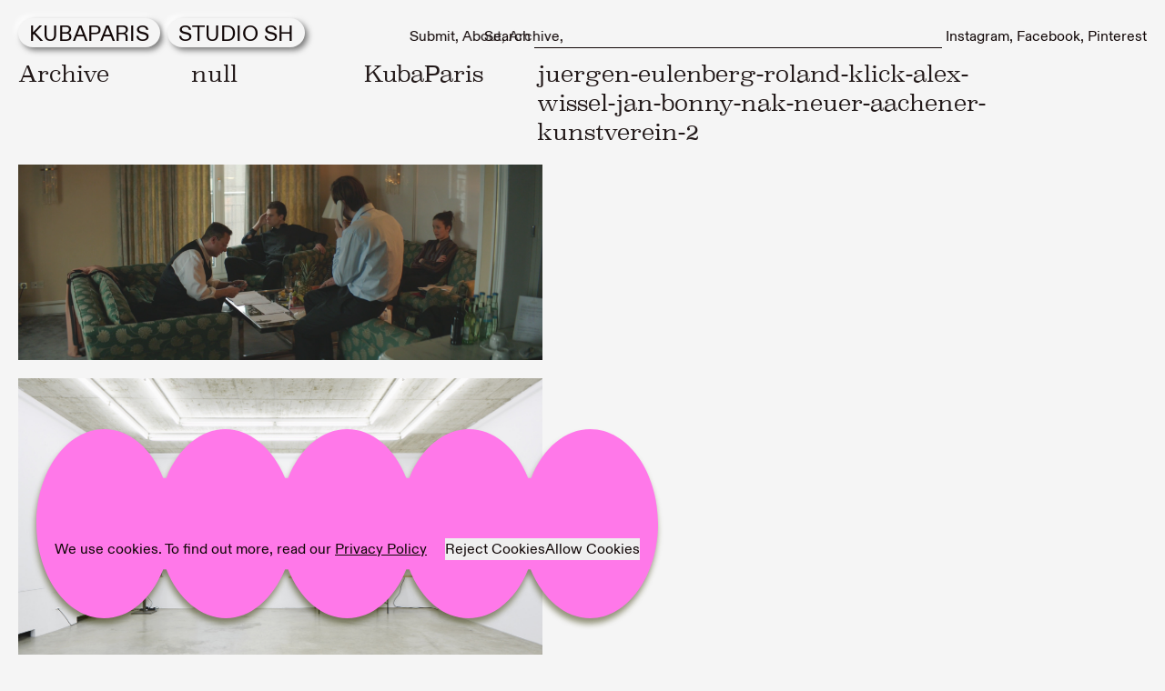

--- FILE ---
content_type: text/html
request_url: https://kubaparis.com/archive/juergen-eulenberg-roland-klick-alex-wissel-jan-bonny-nak-neuer-aachener-kunstverein-2
body_size: 7757
content:
<!DOCTYPE html>
<html lang="en">
    <head>
        <meta charset="utf-8" />
        <meta name="description" content="" />
        <link rel="apple-touch-icon" sizes="180x180" href="/apple-touch-icon.png" />
        <link rel="icon" type="image/png" sizes="32x32" href="/favicon-32x32.png" />
        <link rel="icon" type="image/png" sizes="16x16" href="/favicon-16x16.png" />
        <link rel="manifest" href="/site.webmanifest" />
        <link rel="mask-icon" href="/safari-pinned-tab.svg" color="#656867" />
        <meta name="msapplication-TileColor" content="#2b5797" />
        <meta name="theme-color" content="#ffffff" />
        <meta name="viewport" content="width=device-width, initial-scale=1" />
        <!-- HEAD_svelte-8xzw59_START --><!-- HEAD_svelte-8xzw59_END -->
	<link rel="stylesheet" href="/_app/immutable/assets/__layout@root-f09a164c.css">
	<link rel="stylesheet" href="/_app/immutable/assets/KubaparisSshMobileToggle-4e83f49e.css">
	<link rel="stylesheet" href="/_app/immutable/assets/_slug_-bd41f88b.css">
	<link rel="stylesheet" href="/_app/immutable/assets/SingleImage-d6e4c53c.css">
	<link rel="modulepreload" href="/_app/immutable/start-d6a5617b.js">
	<link rel="modulepreload" href="/_app/immutable/chunks/index-52fd058c.js">
	<link rel="modulepreload" href="/_app/immutable/chunks/index-b8e9c8b2.js">
	<link rel="modulepreload" href="/_app/immutable/chunks/singletons-eca981c1.js">
	<link rel="modulepreload" href="/_app/immutable/pages/__layout-root.svelte-71610fe4.js">
	<link rel="modulepreload" href="/_app/immutable/chunks/craft-4d9d0553.js">
	<link rel="modulepreload" href="/_app/immutable/pages/__layout@root.svelte-e481d4f9.js">
	<link rel="modulepreload" href="/_app/immutable/chunks/KubaparisSshMobileToggle-c9fe20dc.js">
	<link rel="modulepreload" href="/_app/immutable/chunks/routes-af2eea80.js">
	<link rel="modulepreload" href="/_app/immutable/chunks/stores-343f16a8.js">
	<link rel="modulepreload" href="/_app/immutable/chunks/index-fa308bea.js">
	<link rel="modulepreload" href="/_app/immutable/chunks/Search-7e7ff908.js">
	<link rel="modulepreload" href="/_app/immutable/chunks/navigation-c69a4831.js">
	<link rel="modulepreload" href="/_app/immutable/chunks/stores-26f1d7e8.js">
	<link rel="modulepreload" href="/_app/immutable/chunks/SmallInserat-8e108960.js">
	<link rel="modulepreload" href="/_app/immutable/chunks/env-ecd0797b.js">
	<link rel="modulepreload" href="/_app/immutable/chunks/localStore-1651152b.js">
	<link rel="modulepreload" href="/_app/immutable/chunks/shuffle-85b514ae.js">
	<link rel="modulepreload" href="/_app/immutable/chunks/isArrayLike-5241846b.js">
	<link rel="modulepreload" href="/_app/immutable/pages/archive/_slug_.svelte-3fd00bb1.js">
	<link rel="modulepreload" href="/_app/immutable/chunks/archive-fragments-bbc2aed3.js">
	<link rel="modulepreload" href="/_app/immutable/chunks/index-164e03f6.js">
	<link rel="modulepreload" href="/_app/immutable/chunks/SingleImage-c323bf46.js">
	<link rel="modulepreload" href="/_app/immutable/chunks/SeoMetaTagsExhibition-7c0b9872.js">
    </head>
    <body>
        <div>


<div class="contents">

            
                <header class="top-0 bottom-0 left-0 right-0 z-desktop-menu hidden lg:sticky lg:block" style="visibility: visible;"><nav class="w-full bg-white pt-5 dark:bg-black top-side-navigation svelte-73plsd"><ul id="main-menu" class="flex max-w-full items-baseline space-x-1 svelte-73plsd"><ul class="mr-5 flex h-[2rem] space-x-2 no-translate svelte-eyxfuj translatedup" style="--transition: transform 1s ease"><li class="bubble kubaparis-shadow dark:kubaparis-shadow-dark bg-white dark:bg-black svelte-eyxfuj"><a href="/" sveltekit:prefetch class="text-2xl text-inherit text-black dark:text-white">kubaparis
        </a></li>

    <li class="bubble kubaparis-shadow dark:kubaparis-shadow-dark bg-white dark:bg-black svelte-eyxfuj"><a href="/studio-sh" sveltekit:prefetch class="text-2xl text-black dark:text-white">studio sh</a></li>
</ul>
            
            
                <li class="text-shadow-white aaa dark:text-shadow-black hover:text-blue transition-slidein slow svelte-73plsd hiddenonload"><a class="svelte-73plsd" href="/submit/exhibition" sveltekit:prefetch>Submit</a>
                </li>
                <li class="text-shadow-white aaa dark:text-shadow-black hover:text-blue transition-slidein slow svelte-73plsd hiddenonload"><a class="svelte-73plsd" href="/about" sveltekit:prefetch>About</a>
                </li>
                <li class="text-shadow-white aaa dark:text-shadow-black hover:text-blue transition-slidein slow svelte-73plsd hiddenonload"><a class="svelte-73plsd" href="/archive" sveltekit:prefetch>Archive</a>
                </li>
            

            
            <div class="transition-slidein medium search-wrapper svelte-73plsd hiddenonload"><li class="flex flex-shrink flex-grow space-x-1 hover:text-blue"><label for="search" class="text-shadow-white dark:text-shadow-black cursor-pointer">Search</label>
    <input id="search" name="search" type="search" class="min-w-10 w-full flex-shrink flex-grow border-b bg-transparent px-1" placeholder=""></li></div>
            
            <li class="text-shadow-white dark:text-shadow-black hover:text-blue transition-slidein medium svelte-73plsd hiddenonload"><a href="https://www.instagram.com/kubaparis/" target="_blank" rel="external" class="svelte-73plsd">Instagram</a>
                    </li><li class="text-shadow-white dark:text-shadow-black hover:text-blue transition-slidein medium svelte-73plsd hiddenonload"><a href="https://www.facebook.com/kubapariszeitschrift/" target="_blank" rel="external" class="svelte-73plsd">Facebook</a>
                    </li><li class="text-shadow-white dark:text-shadow-black hover:text-blue transition-slidein medium svelte-73plsd hiddenonload"><a href="https://www.pinterest.de/KubaParis/" target="_blank" rel="external" class="svelte-73plsd">Pinterest</a>
                    </li></ul>

        <div class="filter-advertisement-wrapper-navigation transition-slidein superslow svelte-73plsd hiddenonload">
            

            </div>
        
        
</nav></header>

                
                <header class="sticky top-0 left-0 z-desktop-menu w-full overflow-y-auto lg:hidden svelte-7tlu37" style="height: auto; position: sticky;"><div class="flex justify-between p-5"><div class="space-x-1 text-xl uppercase"><a href="/" sveltekit:prefetch class="kubaparis-shadow dark:kubaparis-shadow-dark whitespace-nowrap rounded-full bg-white px-2 pt-0.5 uppercase dark:bg-black">kubaparis
            </a><a href="/studio-sh/projects" sveltekit:prefetch class="kubaparis-shadow dark:kubaparis-shadow-dark whitespace-nowrap rounded-full bg-white px-2 pt-0.5 uppercase dark:bg-black">studio sh
            </a></div></div>
    <button class="fixed top-3.5 right-5"><div class="relative h-14 w-14">
            <svg class="absolute overflow-visible stroke-black dark:stroke-white " version="1.1" id="a" xmlns="http://www.w3.org/2000/svg" xmlns:xlink="http://www.w3.org/1999/xlink" x="0px" y="0px" viewBox="0 0 97.8 93.1" style="enable-background:new 0 0 97.8 93.1;" xml:space="preserve"><style type="text/css">.st0 {
                        fill: none;
                        stroke-width: 6;
                        stroke-linecap: round;
                        stroke-miterlimit: 10;
                    }
                </style><line class="st0" x1="3.2" y1="3.3" x2="94.4" y2="34.3"></line><line class="st0" x1="3.2" y1="30.7" x2="94.4" y2="61.7"></line><line class="st0" x1="3.3" y1="58.1" x2="94.5" y2="89.1"></line></svg></div></button>
</header>
            <main class="content-wrapper grid grid-cols-gridWithAside svelte-16ze64q hiddenwithopacity">

    <article class="mb-5 min-h-screen space-y-5 pt-3 font-serif md:mr-40"><div class="grid grid-cols-1 justify-between font-serif text-2xl md:grid-cols-[1fr_1fr_1fr_3fr] md:gap-5"><span>Archive</span>
            <span>null</span>
            <span>KubaParis</span>
            <h1 class="grow">juergen-eulenberg-roland-klick-alex-wissel-jan-bonny-nak-neuer-aachener-kunstverein-2</h1></div>
        <section class="max-w-xl space-y-5"><section class="grid place-content-stretch justify-items-center lg:max-h-[80vh] svelte-1q74twj"><figure class="flex flex-col h-full gap-1 text-center lg:max-w-[90vw]  "><img class="w-full shrink object-contain md:w-auto lg:max-h-[80vh] md:w-full" src="https://backend.kubaparis.com/assets/archive/2016/02/juergen-eulenberg-roland-klick-alex-wissel-jan-bonny-nak-neuer-aachener-kunstverein-2/Bildschirmfoto-2016-02-12-um-11.58.23.png?v=1658319156" srcset="" width="1920" height="718" loading="lazy" style="height: 100%;">
        </figure>
</section><section class="grid place-content-stretch justify-items-center lg:max-h-[80vh] svelte-1q74twj"><figure class="flex flex-col h-full gap-1 text-center lg:max-w-[90vw]  "><img class="w-full shrink object-contain md:w-auto lg:max-h-[80vh] md:w-full" src="https://backend.kubaparis.com/assets/archive/2016/02/juergen-eulenberg-roland-klick-alex-wissel-jan-bonny-nak-neuer-aachener-kunstverein-2/NAK_Alex-Wissel_Jan-Bonny_Rheingold_2016_Installationsansicht1.jpg?v=1658319085" srcset="" width="1256" height="837" loading="lazy" style="height: 100%;">
        </figure>
</section><section class="grid place-content-stretch justify-items-center lg:max-h-[80vh] svelte-1q74twj"><figure class="flex flex-col h-full gap-1 text-center lg:max-w-[90vw]  lg:flex-row justify-center w-full"><img class="w-full shrink object-contain md:w-auto lg:max-h-[80vh] h-full min-w-max" src="https://backend.kubaparis.com/assets/archive/2016/02/juergen-eulenberg-roland-klick-alex-wissel-jan-bonny-nak-neuer-aachener-kunstverein-2/GG_Alex-Wissel_Demokratie-ist-lustig_2016_pencil-on-paper_96-x-635-cm_courtesy-GGthe-artist.jpg?v=1658319094" srcset="" width="1280" height="1920" loading="lazy" style="height: 100%;">
        </figure>
</section><section class="grid place-content-stretch justify-items-center lg:max-h-[80vh] svelte-1q74twj"><figure class="flex flex-col h-full gap-1 text-center lg:max-w-[90vw]  lg:flex-row justify-center w-full"><img class="w-full shrink object-contain md:w-auto lg:max-h-[80vh] h-full min-w-max" src="https://backend.kubaparis.com/assets/archive/2016/02/juergen-eulenberg-roland-klick-alex-wissel-jan-bonny-nak-neuer-aachener-kunstverein-2/GG_Alex-Wissel_Kunst-Kapital_2016_Colour-pencil-on-paper_96-x-635-cm_courtesy-GGthe-artist.jpg?v=1658319082" srcset="" width="1290" height="1920" loading="lazy" style="height: 100%;">
        </figure>
</section><section class="grid place-content-stretch justify-items-center lg:max-h-[80vh] svelte-1q74twj"><figure class="flex flex-col h-full gap-1 text-center lg:max-w-[90vw]  "><img class="w-full shrink object-contain md:w-auto lg:max-h-[80vh] md:w-full" src="https://backend.kubaparis.com/assets/archive/2016/02/juergen-eulenberg-roland-klick-alex-wissel-jan-bonny-nak-neuer-aachener-kunstverein-2/NAK_Alex-Wissel_Jan-Bonny_Rheingold_2016_Installationsansicht7.jpg?v=1658319093" srcset="" width="1280" height="853" loading="lazy" style="height: 100%;">
        </figure>
</section><section class="grid place-content-stretch justify-items-center lg:max-h-[80vh] svelte-1q74twj"><figure class="flex flex-col h-full gap-1 text-center lg:max-w-[90vw]  lg:flex-row justify-center w-full"><img class="w-full shrink object-contain md:w-auto lg:max-h-[80vh] h-full min-w-max" src="https://backend.kubaparis.com/assets/archive/2016/02/juergen-eulenberg-roland-klick-alex-wissel-jan-bonny-nak-neuer-aachener-kunstverein-2/GG_Alex-Wissel_ua_Colour-pencil-and-pencil-on-paper_150-x-100-cm_courtesy-GG_the-artist_GG_AW16_05.jpg?v=1658319098" srcset="" width="1280" height="1920" loading="lazy" style="height: 100%;">
        </figure>
</section></section>
        
        

        
        
        <section><h2 class="svelte-1mukmyj">Subheadline</h2>
                <span>Eine Rezension von Anna Czerlitzki</span></section>
        </article>
                </main>

            <footer class="flex min-h-[40vh] flex-col bg-black p-5 text-xl text-white dark:bg-white dark:text-black md:text-2xl">
        <section class="grid place-items-center"><div class="mt-32 mb-36 grid w-9/12 place-items-center border-b border-white dark:border-black"><button class="text-center">Subscribe to our Newsletter</button></div></section>

        
        <section class="text-xl leading-5 md:text-2xl md:leading-6"><div class="flex flex-col justify-between gap-5 sm:flex-wrap lg:flex-row"><div class="flex max-w-[33ch] flex-col justify-between"><div><h3>About</h3>
                        <div class="space-y-5"><p>KUBAPARIS is an international platform for contemporary art.</p><p>Studio SSH creates visual identities, editorial design, websites &amp; exclusive print products.</p></div></div></div>

                <div class=""><h3>Follow us</h3>
                    <ul class="ml-5 flex flex-col"><li><a href="https://www.instagram.com/kubaparis/" rel="external">@instagram</a>
                            </li><li><a href="https://www.facebook.com/kubapariszeitschrift/" rel="external">@facebook</a>
                            </li><li><a href="https://www.pinterest.de/KubaParis" rel="external">@pinterest</a>
                            </li></ul></div>

                <div class="flex flex-col justify-between"><div><h3>Contact</h3>
                        <div class="flex flex-col">Blog<a href="/cdn-cgi/l/email-protection#bbd2d5ddd4fbd0ced9dacbdac9d2c895d8d4d6"><span class="__cf_email__" data-cfemail="650c0b030a250e1007041504170c164b060a08">[email&#160;protected]</span></a>
                            Studio
                            <a href="/cdn-cgi/l/email-protection#acc1cdc5c0ecdfd8d9c8c5c3c4c3c9cac0c9de82cfc3c1"><span class="__cf_email__" data-cfemail="3459555d5874474041505d5b5c5b51525851461a575b59">[email&#160;protected]</span></a></div></div></div></div>
            <div class="col-span-3 flex flex-col justify-between gap-5 md:flex-row"><div>© 2026 KUBAPARIS</div>
                <ul id="internal-links" class="flex flex-row space-x-2 svelte-1nivx44"><li class="svelte-1nivx44"><a href="/imprint" class="svelte-1nivx44">Imprint</a>
                        </li><li class="svelte-1nivx44"><a href="/privacy-policy" class="svelte-1nivx44">Privacy</a>
                        </li></ul></div></section>
</footer>

            

<svg class="svg svelte-og4nat"><clipPath id="my-clip-path" clipPathUnits="objectBoundingBox"><path d="M0.891,1 C0.851,1,0.815,0.901,0.795,0.742 H0.791 C0.772,0.901,0.735,1,0.695,1 S0.619,0.901,0.6,0.742 H0.595 C0.576,0.901,0.54,1,0.5,1 S0.424,0.901,0.405,0.742 H0.4 C0.38,0.901,0.344,1,0.305,1 S0.228,0.901,0.209,0.742 H0.204 C0.185,0.901,0.149,1,0.109,1 C0.049,1,0,0.776,0,0.5 S0.049,0,0.109,0 C0.149,0,0.185,0.099,0.204,0.258 H0.209 C0.228,0.099,0.265,0,0.304,0 S0.38,0.099,0.4,0.258 H0.405 C0.424,0.099,0.46,0,0.5,0 S0.576,0.099,0.595,0.258 H0.6 C0.619,0.099,0.656,0,0.696,0 S0.772,0.099,0.791,0.258 H0.796 C0.815,0.099,0.851,0,0.891,0 C0.951,0,1,0.224,1,0.5 S0.951,1,0.891,1"></path></clipPath></svg>
        </div>




		<script data-cfasync="false" src="/cdn-cgi/scripts/5c5dd728/cloudflare-static/email-decode.min.js"></script><script type="module" data-sveltekit-hydrate="1kw7rm3">
		import { set_public_env, start } from "/_app/immutable/start-d6a5617b.js";

		set_public_env({});

		start({
			target: document.querySelector('[data-sveltekit-hydrate="1kw7rm3"]').parentNode,
			paths: {"base":"","assets":""},
			session: {playOverlayVideos:{modeKUP:"play"}},
			route: true,
			spa: false,
			trailing_slash: "never",
			hydrate: {
				status: 200,
				error: null,
				nodes: [2, 0, 9],
				params: {slug:"juergen-eulenberg-roland-klick-alex-wissel-jan-bonny-nak-neuer-aachener-kunstverein-2"},
				routeId: "archive/[slug]"
			}
		});
	</script><script type="application/json" sveltekit:data-type="data" sveltekit:data-url="https://backend.kubaparis.com/api?myHash=w4hjnw" sveltekit:data-body="v90h3w">{"status":200,"statusText":"OK","headers":{"access-control-allow-credentials":"true","access-control-allow-headers":"Authorization, Content-Type, X-Craft-Authorization, X-Craft-Token","access-control-allow-origin":"*","cf-cache-status":"DYNAMIC","cf-ray":"9c61133331b32c82-CMH","connection":"keep-alive","content-encoding":"br","content-type":"application/json; charset=UTF-8","date":"Fri, 30 Jan 2026 12:46:56 GMT","link":"\u003Chttps://22-kup-kubaparis-22-kup-website.vercel.app/api>; rel=\"canonical\"","server":"cloudflare","transfer-encoding":"chunked","x-powered-by":"Craft CMS","x-ws-ratelimit-limit":"1000","x-ws-ratelimit-remaining":"998"},"body":"{\"data\":{\"kubaparisMenu\":{\"__typename\":\"menu_GlobalSet\",\"socialMediaLinks\":[{\"label\":\"Instagram\",\"link\":\"https://www.instagram.com/kubaparis/\"},{\"label\":\"Facebook\",\"link\":\"https://www.facebook.com/kubapariszeitschrift/\"},{\"label\":\"Pinterest\",\"link\":\"https://www.pinterest.de/KubaParis/\"}],\"menuSubpages\":[{\"id\":\"531\",\"__typename\":\"menuSubpages_subpage_BlockType\",\"label\":\"Submit\",\"subpage\":[{\"uri\":\"submit/exhibition\"}]},{\"id\":\"533\",\"__typename\":\"menuSubpages_subpage_BlockType\",\"label\":\"About\",\"subpage\":[{\"uri\":\"about\"}]},{\"id\":\"1660\",\"__typename\":\"menuSubpages_subpage_BlockType\",\"label\":\"Archive\",\"subpage\":[{\"uri\":\"archive\"}]}]},\"postCategories\":[{\"id\":\"258\",\"title\":\"Interview\",\"uri\":\"category/interview\"},{\"id\":\"259\",\"title\":\"Editorial\",\"uri\":\"category/editorial\"},{\"id\":\"260\",\"title\":\"Review\",\"uri\":\"category/review\"},{\"id\":\"261\",\"title\":\"Submission\",\"uri\":\"category/submission\"}],\"submissionPages\":[{\"__typename\":\"submitExhibition_submitExhibition_Entry\",\"id\":\"250\",\"uri\":\"submit/exhibition\",\"title\":\"Submit Exhibition\"},{\"__typename\":\"submitEvent_submitEvent_Entry\",\"id\":\"246\",\"title\":\"Submit Event\",\"uri\":\"submit/event\"}],\"footer\":{\"__typename\":\"footer_GlobalSet\",\"id\":\"230\",\"name\":\"Footer\",\"newsletterLabel\":\"Subscribe to our Newsletter\",\"newsletterLink\":null,\"about\":[{\"__typename\":\"about_footerAbout_BlockType\",\"id\":\"232\",\"aboutText\":\"KUBAPARIS is an international platform for contemporary art.\"},{\"__typename\":\"about_footerAbout_BlockType\",\"id\":\"233\",\"aboutText\":\"Studio SSH creates visual identities, editorial design, websites & exclusive print products.\"}],\"followUs\":[{\"__typename\":\"followUs_socialMediaEntry_BlockType\",\"id\":\"234\",\"externalLink\":\"https://www.instagram.com/kubaparis/\",\"label\":\"@instagram\"},{\"__typename\":\"followUs_socialMediaEntry_BlockType\",\"id\":\"235\",\"externalLink\":\"https://www.facebook.com/kubapariszeitschrift/\",\"label\":\"@facebook\"},{\"__typename\":\"followUs_socialMediaEntry_BlockType\",\"id\":\"1585\",\"externalLink\":\"https://www.pinterest.de/KubaParis\",\"label\":\"@pinterest\"}],\"blogContactEmail\":\"info@kubaparis.com\",\"blogContactLabel\":\"Blog\",\"studioContactEmail\":\"mail@studiohoefler.com\",\"studioContactLabel\":\"Studio\",\"linkToSingles\":[{\"id\":\"236\",\"uri\":\"imprint\",\"title\":\"Imprint\"},{\"id\":\"239\",\"uri\":\"privacy-policy\",\"title\":\"Privacy\"}]},\"ads\":[{\"id\":\"1985\",\"title\":\"kela-mo\",\"__typename\":\"ads_sidebarBanner_Entry\",\"externalLink\":\"https://www.kela-mo.com\",\"advertisingImage\":[{\"__typename\":\"assets_Asset\",\"id\":\"289238\",\"kind\":\"image\",\"url\":\"https://backend.kubaparis.com/assets/Inserate/2023-02/2023_kelamo.gif?v=1675684762\",\"width\":1042,\"height\":1458,\"title\":\"2023 kelamo\",\"description\":null}]},{\"id\":\"1988\",\"title\":\"orfevre\",\"__typename\":\"ads_sidebarBanner_Entry\",\"externalLink\":\"https://www.orfevre.de\",\"advertisingImage\":[{\"__typename\":\"assets_Asset\",\"id\":\"1989\",\"kind\":\"image\",\"url\":\"https://backend.kubaparis.com/assets/orfevre.gif?v=1657708535\",\"width\":500,\"height\":700,\"title\":\"Orfevre\",\"description\":null}]},{\"id\":\"1991\",\"title\":\"Kunsthalle Düsseldorf\",\"__typename\":\"ads_sidebarBanner_Entry\",\"externalLink\":\"https://www.kunsthalle-duesseldorf.de\",\"advertisingImage\":[{\"__typename\":\"assets_Asset\",\"id\":\"534804\",\"kind\":\"image\",\"url\":\"https://backend.kubaparis.com/assets/Inserate/2025-10/KH25-WN-Add-KubaParis-Digital_500x700px_02.gif?v=1760198814\",\"width\":500,\"height\":700,\"title\":\"KH25 WN Add Kuba Paris Digital 500x700px 02\",\"description\":null}]},{\"id\":\"1994\",\"title\":\"KIT\",\"__typename\":\"ads_sidebarBanner_Entry\",\"externalLink\":\"https://www.kunst-im-tunnel.de\",\"advertisingImage\":[{\"__typename\":\"assets_Asset\",\"id\":\"521731\",\"kind\":\"image\",\"url\":\"https://backend.kubaparis.com/assets/Inserate/2025-08/KIT2025_Human-Work_KubaParis.jpeg?v=1754575229\",\"width\":2083,\"height\":2917,\"title\":\"KIT2025 Human Work Kuba Paris\",\"description\":null}]},{\"id\":\"248561\",\"title\":\"HGB Leipzig\",\"__typename\":\"ads_contentBanner_Entry\",\"externalLink\":\"http://hgb-leipzig.de\",\"advertisingImage\":[{\"__typename\":\"assets_Asset\",\"id\":\"558357\",\"kind\":\"image\",\"url\":\"https://backend.kubaparis.com/assets/Inserate/2026-01/KubaParis_Banner.jpg?v=1769589190\",\"width\":2500,\"height\":833,\"title\":\"Kuba Paris Banner\",\"description\":null}]},{\"id\":\"251082\",\"title\":\"Kunsthalle Münster\",\"__typename\":\"ads_sidebarBanner_Entry\",\"externalLink\":\"https://www.kunsthallemuenster.de/de/\",\"advertisingImage\":[{\"__typename\":\"assets_Asset\",\"id\":\"482969\",\"kind\":\"image\",\"url\":\"https://backend.kubaparis.com/assets/Inserate/2025-02/KHM_kubaparis_KHMNRW_03.gif?v=1739618333\",\"width\":240,\"height\":350,\"title\":\"KHM kubaparis KHMNRW 03\",\"description\":null}]},{\"id\":\"297126\",\"title\":\"HFG Karlsruhe\",\"__typename\":\"ads_contentBanner_Entry\",\"externalLink\":\"https://hfg-karlsruhe.de\",\"advertisingImage\":[{\"__typename\":\"assets_Asset\",\"id\":\"488699\",\"kind\":\"image\",\"url\":\"https://backend.kubaparis.com/assets/Inserate/2025-03/KUBAPARIS-GIF.gif?v=1741790287\",\"width\":1200,\"height\":400,\"title\":\"KUBAPARIS GIF\",\"description\":null}]},{\"id\":\"322928\",\"title\":\"DOD\",\"__typename\":\"ads_contentBanner_Entry\",\"externalLink\":\"https://dodgallery.com\",\"advertisingImage\":[{\"__typename\":\"assets_Asset\",\"id\":\"556922\",\"kind\":\"image\",\"url\":\"https://backend.kubaparis.com/assets/Inserate/2026-01/260122_kelamo_SSH_DOD_KPS_Banner-Wiederhergestellt.gif?v=1769071773\",\"width\":5000,\"height\":1667,\"title\":\"260122 kelamo SSH DOD KPS Banner Wiederhergestellt\",\"description\":null}]},{\"id\":\"331913\",\"title\":\"Gfzk\",\"__typename\":\"ads_sidebarBanner_Entry\",\"externalLink\":\"https://gfzk.de/\",\"advertisingImage\":[{\"__typename\":\"assets_Asset\",\"id\":\"550863\",\"kind\":\"image\",\"url\":\"https://backend.kubaparis.com/assets/Inserate/2025-12/251209_gfzk_kubaparis_anzeige_press.gif?v=1765797839\",\"width\":500,\"height\":700,\"title\":\"251209 gfzk kubaparis anzeige press\",\"description\":null}]},{\"id\":\"406319\",\"title\":\"Kunstbar\",\"__typename\":\"ads_sidebarBanner_Entry\",\"externalLink\":\"https://www.kunstbar.de/home/tag/Interview\",\"advertisingImage\":[{\"__typename\":\"assets_Asset\",\"id\":\"406320\",\"kind\":\"image\",\"url\":\"https://backend.kubaparis.com/assets/Inserate/2024-03/Kunstbar-Sidebar-Banner.jpeg?v=1711640309\",\"width\":1500,\"height\":2100,\"title\":\"Kunstbar Sidebar Banner\",\"description\":null}]},{\"id\":\"407863\",\"title\":\"Krefeld\",\"__typename\":\"ads_sidebarBanner_Entry\",\"externalLink\":\"https://kunstmuseenkrefeld.de/de\",\"advertisingImage\":[{\"__typename\":\"assets_Asset\",\"id\":\"532921\",\"kind\":\"image\",\"url\":\"https://backend.kubaparis.com/assets/Inserate/2025-09/KWMHLHE_Perriand-KUBA_Final.png?v=1759746992\",\"width\":8334,\"height\":11667,\"title\":\"KWMHLHE Perriand KUBA Final\",\"description\":null}]},{\"id\":\"479392\",\"title\":\"Art Karlsruhe\",\"__typename\":\"ads_contentBanner_Entry\",\"externalLink\":\"https://www.art-karlsruhe.de/en?utm_medium=banner&utm_source=Kubaparis&utm_campaign=2026.artka&utm_content=Contentbanner\",\"advertisingImage\":[{\"__typename\":\"assets_Asset\",\"id\":\"554941\",\"kind\":\"image\",\"url\":\"https://backend.kubaparis.com/assets/Inserate/2026-01/ART_26_Onlinebanner_KUBAPARIS_1200x400_EN_RGB_MB.jpg?v=1768318428\",\"width\":2500,\"height\":833,\"title\":\"ART 26 Onlinebanner KUBAPARIS 1200x400 EN RGB MB\",\"description\":null}]},{\"id\":\"485646\",\"title\":\"Kunststiftung NRW\",\"__typename\":\"ads_sidebarBanner_Entry\",\"externalLink\":\"https://www.kunststiftungnrw.de/visuelle-kunst/foerderung/allgemeine-vorhaben/antrag-allgemeine-vorhaben/\",\"advertisingImage\":[{\"__typename\":\"assets_Asset\",\"id\":\"509223\",\"kind\":\"image\",\"url\":\"https://backend.kubaparis.com/assets/Inserate/2025-04/Banner_KSNRW.gif?v=1748947126\",\"width\":4167,\"height\":5833,\"title\":\"Banner KSNRW\",\"description\":null}]},{\"id\":\"533844\",\"title\":\"Kunsthalle Barmen\",\"__typename\":\"ads_contentBanner_Entry\",\"externalLink\":\"https://kunsthallebarmen.de/ausstellungen/\",\"advertisingImage\":[{\"__typename\":\"assets_Asset\",\"id\":\"533845\",\"kind\":\"image\",\"url\":\"https://backend.kubaparis.com/assets/Inserate/2025-10/ex_nihilo.png?v=1759996254\",\"width\":1200,\"height\":400,\"title\":\"Ex nihilo\",\"description\":null}]},{\"id\":\"538353\",\"title\":\"Sprengel\",\"__typename\":\"ads_contentBanner_Entry\",\"externalLink\":\"https://www.sprengel-museum.de/ausstellungen/aktuell/love-you-for-infinity\",\"advertisingImage\":[{\"__typename\":\"assets_Asset\",\"id\":\"538354\",\"kind\":\"image\",\"url\":\"https://backend.kubaparis.com/assets/Inserate/2025-10/Banner_LU4I_SMH.jpeg?v=1761213278\",\"width\":2400,\"height\":800,\"title\":\"Banner LU4 I SMH\",\"description\":null}]},{\"id\":\"542496\",\"title\":\"Dortmunder U\",\"__typename\":\"ads_contentBanner_Entry\",\"externalLink\":\"https://dortmunder-u.de/event/mo_schaufenster-41-guerrilla-girls/?mtm_campaign=Kubaparis&mtm_source=webbanner\",\"advertisingImage\":[{\"__typename\":\"assets_Asset\",\"id\":\"542497\",\"kind\":\"image\",\"url\":\"https://backend.kubaparis.com/assets/Inserate/2025-11/mo41_kubaparis_1200x400.jpeg?v=1762864727\",\"width\":1200,\"height\":400,\"title\":\"Mo41 kubaparis 1200x400\",\"description\":null}]},{\"id\":\"543054\",\"title\":\"Neue Nationalgalerie\",\"__typename\":\"ads_contentBanner_Entry\",\"externalLink\":\"https://www.smb.museum/museen-einrichtungen/neue-nationalgalerie/ausstellungen/detail/christian-marclay-the-clock/\",\"advertisingImage\":[{\"__typename\":\"assets_Asset\",\"id\":\"543055\",\"kind\":\"image\",\"url\":\"https://backend.kubaparis.com/assets/Inserate/2025-11/TheClock_Banner1.jpg?v=1763027490\",\"width\":2500,\"height\":833,\"title\":\"The Clock Banner1\",\"description\":null}]},{\"id\":\"544305\",\"title\":\"Ludwig Forum Aachen\",\"__typename\":\"ads_contentBanner_Entry\",\"externalLink\":\"https://ludwigforum.de/event/shu-lea-cheang-ki-ki/\",\"advertisingImage\":[{\"__typename\":\"assets_Asset\",\"id\":\"544306\",\"kind\":\"image\",\"url\":\"https://backend.kubaparis.com/assets/Inserate/2025-11/IMG_5982.jpeg?v=1763550346\",\"width\":2500,\"height\":833,\"title\":\"IMG 5982\",\"description\":null}]},{\"id\":\"546216\",\"title\":\"Der Tank\",\"__typename\":\"ads_sidebarBanner_Entry\",\"externalLink\":\"https://dertank.ch/program/#master\",\"advertisingImage\":[{\"__typename\":\"assets_Asset\",\"id\":\"546217\",\"kind\":\"image\",\"url\":\"https://backend.kubaparis.com/assets/Inserate/2025-11/KubaParis_SWU_light.gif?v=1764238871\",\"width\":500,\"height\":700,\"title\":\"Kuba Paris SWU light\",\"description\":null}]},{\"id\":\"547474\",\"title\":\"labk\",\"__typename\":\"ads_contentBanner_Entry\",\"externalLink\":\"http://www.labk.nrw\",\"advertisingImage\":[{\"__typename\":\"assets_Asset\",\"id\":\"547475\",\"kind\":\"image\",\"url\":\"https://backend.kubaparis.com/assets/Inserate/2025-11/2025_KunstmentoratNRW_Banner_kubaparis.gif?v=1764668044\",\"width\":1200,\"height\":400,\"title\":\"2025 Kunstmentorat NRW Banner kubaparis\",\"description\":null}]},{\"id\":\"548363\",\"title\":\"Haus der Kunst\",\"__typename\":\"ads_contentBanner_Entry\",\"externalLink\":\"https://www.hausderkunst.de/eintauchen/echoes-skin-contact\",\"advertisingImage\":[{\"__typename\":\"assets_Asset\",\"id\":\"548364\",\"kind\":\"image\",\"url\":\"https://backend.kubaparis.com/assets/Inserate/2025-12/HDK_AD_ECHOES_KUBAPARIS_1200x400.jpg?v=1764854299\",\"width\":1200,\"height\":400,\"title\":\"HDK AD ECHOES KUBAPARIS 1200x400\",\"description\":null}]},{\"id\":\"550859\",\"title\":\"Sammlung Scharf-Gerstenberg\",\"__typename\":\"ads_contentBanner_Entry\",\"externalLink\":\"https://www.smb.museum/ausstellungen/detail/moeglichkeiten-einer-insel/\",\"advertisingImage\":[{\"__typename\":\"assets_Asset\",\"id\":\"550860\",\"kind\":\"image\",\"url\":\"https://backend.kubaparis.com/assets/Inserate/2025-12/SSG_Insel_WebContentBanner_kubaparis.jpg?v=1765796304\",\"width\":1200,\"height\":400,\"title\":\"SSG Insel Web Content Banner kubaparis\",\"description\":null}]}]}}"}</script><script type="application/json" sveltekit:data-type="props">{"slug":"juergen-eulenberg-roland-klick-alex-wissel-jan-bonny-nak-neuer-aachener-kunstverein-2","query":{"archivedPost":{"__typename":"archivedPost_default_Entry","id":"106428","title":"","names":null,"exhibitionTitle":null,"subheadline":"Eine Rezension von Anna Czerlitzki","locationNameArchiv":null,"linkToLocationArchive":null,"year":null,"startDate":null,"endDate":null,"curatorArchive":null,"textAuthor":null,"photographer":null,"linkToVideo":null,"textArchive":null,"imagesArchive":[{"__typename":"imagesArchive_image_BlockType","id":"200482","image":[{"__typename":"archiveAssets_Asset","id":"126003","url":"https://backend.kubaparis.com/assets/archive/2016/02/juergen-eulenberg-roland-klick-alex-wissel-jan-bonny-nak-neuer-aachener-kunstverein-2/Bildschirmfoto-2016-02-12-um-11.58.23.png?v=1658319156","title":"Bildschirmfoto 2016 02 12 um 11 58 23","width":1920,"height":718}],"caption":null},{"__typename":"imagesArchive_image_BlockType","id":"200483","image":[{"__typename":"archiveAssets_Asset","id":"125976","url":"https://backend.kubaparis.com/assets/archive/2016/02/juergen-eulenberg-roland-klick-alex-wissel-jan-bonny-nak-neuer-aachener-kunstverein-2/NAK_Alex-Wissel_Jan-Bonny_Rheingold_2016_Installationsansicht1.jpg?v=1658319085","title":"NAK Alex Wissel Jan Bonny Rheingold 2016 Installationsansicht1","width":1256,"height":837}],"caption":null},{"__typename":"imagesArchive_image_BlockType","id":"200484","image":[{"__typename":"archiveAssets_Asset","id":"126004","url":"https://backend.kubaparis.com/assets/archive/2016/02/juergen-eulenberg-roland-klick-alex-wissel-jan-bonny-nak-neuer-aachener-kunstverein-2/GG_Alex-Wissel_Demokratie-ist-lustig_2016_pencil-on-paper_96-x-635-cm_courtesy-GGthe-artist.jpg?v=1658319094","title":"GG Alex Wissel Demokratie ist lustig 2016 pencil on paper 96 x 635 cm courtesy G Gthe artist","width":1280,"height":1920}],"caption":null},{"__typename":"imagesArchive_image_BlockType","id":"200485","image":[{"__typename":"archiveAssets_Asset","id":"126005","url":"https://backend.kubaparis.com/assets/archive/2016/02/juergen-eulenberg-roland-klick-alex-wissel-jan-bonny-nak-neuer-aachener-kunstverein-2/GG_Alex-Wissel_Kunst-Kapital_2016_Colour-pencil-on-paper_96-x-635-cm_courtesy-GGthe-artist.jpg?v=1658319082","title":"GG Alex Wissel Kunst Kapital 2016 Colour pencil on paper 96 x 635 cm courtesy G Gthe artist","width":1290,"height":1920}],"caption":null},{"__typename":"imagesArchive_image_BlockType","id":"200486","image":[{"__typename":"archiveAssets_Asset","id":"125961","url":"https://backend.kubaparis.com/assets/archive/2016/02/juergen-eulenberg-roland-klick-alex-wissel-jan-bonny-nak-neuer-aachener-kunstverein-2/NAK_Alex-Wissel_Jan-Bonny_Rheingold_2016_Installationsansicht7.jpg?v=1658319093","title":"NAK Alex Wissel Jan Bonny Rheingold 2016 Installationsansicht7","width":1280,"height":853}],"caption":null},{"__typename":"imagesArchive_image_BlockType","id":"200487","image":[{"__typename":"archiveAssets_Asset","id":"125992","url":"https://backend.kubaparis.com/assets/archive/2016/02/juergen-eulenberg-roland-klick-alex-wissel-jan-bonny-nak-neuer-aachener-kunstverein-2/GG_Alex-Wissel_ua_Colour-pencil-and-pencil-on-paper_150-x-100-cm_courtesy-GG_the-artist_GG_AW16_05.jpg?v=1658319098","title":"GG Alex Wissel ua Colour pencil and pencil on paper 150 x 100 cm courtesy GG the artist GG AW16 05","width":1280,"height":1920}],"caption":null}],"seoImage":[{"__typename":"imagesArchive_image_BlockType","id":"200482","image":[{"__typename":"archiveAssets_Asset","id":"126003","url":"https://backend.kubaparis.com/assets/archive/2016/02/juergen-eulenberg-roland-klick-alex-wissel-jan-bonny-nak-neuer-aachener-kunstverein-2/_1200x628_crop_center-center_none/Bildschirmfoto-2016-02-12-um-11.58.23.png?v=1658730590","title":"Bildschirmfoto 2016 02 12 um 11 58 23","width":1200,"height":628}],"caption":null}]}}}</script></div>
    <script defer src="https://static.cloudflareinsights.com/beacon.min.js/vcd15cbe7772f49c399c6a5babf22c1241717689176015" integrity="sha512-ZpsOmlRQV6y907TI0dKBHq9Md29nnaEIPlkf84rnaERnq6zvWvPUqr2ft8M1aS28oN72PdrCzSjY4U6VaAw1EQ==" data-cf-beacon='{"version":"2024.11.0","token":"833d5dc92c33489f8fc0afd9d0cc558b","server_timing":{"name":{"cfCacheStatus":true,"cfEdge":true,"cfExtPri":true,"cfL4":true,"cfOrigin":true,"cfSpeedBrain":true},"location_startswith":null}}' crossorigin="anonymous"></script>
</body>
</html>


--- FILE ---
content_type: text/css; charset=utf-8
request_url: https://kubaparis.com/_app/immutable/assets/KubaparisSshMobileToggle-4e83f49e.css
body_size: -89
content:
.progress-container.svelte-1ow4tvj{position:absolute;top:0;left:0;width:100%;height:2px;z-index:999}.progress.svelte-1ow4tvj{position:absolute;left:0;top:0;height:100%;background-color:#000;transition:width .4s}.fade.svelte-1ow4tvj{position:fixed;width:100%;height:100%;background-color:#ffffff4d;pointer-events:none;z-index:998;animation:svelte-1ow4tvj-fade .4s}@keyframes svelte-1ow4tvj-fade{0%{opacity:0}to{opacity:1}}.bubble.svelte-eyxfuj{position:relative;white-space:nowrap;border-radius:9999px;padding-left:.75rem;padding-right:.75rem;padding-top:.125rem;text-transform:uppercase;transition-property:box-shadow;transition-timing-function:cubic-bezier(.4,0,.2,1);transition-duration:.6s}.translatedup.svelte-eyxfuj{transform:translateY(-300%)!important}.no-translate.svelte-eyxfuj{transform:translateY(0);transition:var(--transition)}li.svelte-eyxfuj{color:#100606}


--- FILE ---
content_type: application/javascript
request_url: https://kubaparis.com/_app/immutable/chunks/index-b8e9c8b2.js
body_size: 77
content:
import{F as a,G as y,H as m,s as q,I as w}from"./index-52fd058c.js";const o=[];function z(e,u){return{subscribe:A(e,u).subscribe}}function A(e,u=a){let r;const n=new Set;function f(t){if(q(e,t)&&(e=t,r)){const i=!o.length;for(const s of n)s[1](),o.push(s,e);if(i){for(let s=0;s<o.length;s+=2)o[s][0](o[s+1]);o.length=0}}}function l(t){f(t(e))}function b(t,i=a){const s=[t,i];return n.add(s),n.size===1&&(r=u(f)||a),t(e),()=>{n.delete(s),n.size===0&&r&&(r(),r=null)}}return{set:f,update:l,subscribe:b}}function F(e,u,r){const n=!Array.isArray(e),f=n?[e]:e,l=u.length<2;return z(r,b=>{let t=!1;const i=[];let s=0,d=a;const g=()=>{if(s)return;d();const c=u(n?i[0]:i,b);l?b(c):d=w(c)?c:a},_=f.map((c,p)=>y(c,h=>{i[p]=h,s&=~(1<<p),t&&g()},()=>{s|=1<<p}));return t=!0,g(),function(){m(_),d(),t=!1}})}export{F as d,A as w};
//# sourceMappingURL=index-b8e9c8b2.js.map


--- FILE ---
content_type: application/javascript
request_url: https://kubaparis.com/_app/immutable/chunks/Search-7e7ff908.js
body_size: 380
content:
import{S as y,i as g,s as w,l as u,r as S,a as E,m as f,n as x,u as L,h as d,c as I,p as i,b as N,J as p,Z as b,L as k,F as v,H as W}from"./index-52fd058c.js";import{a as $,g as q}from"./navigation-c69a4831.js";import{r as _}from"./routes-af2eea80.js";function A(c){let a,t,r,h,e,o,l;return{c(){a=u("li"),t=u("label"),r=S("Search"),h=E(),e=u("input"),this.h()},l(s){a=f(s,"LI",{class:!0});var n=x(a);t=f(n,"LABEL",{for:!0,class:!0});var m=x(t);r=L(m,"Search"),m.forEach(d),h=I(n),e=f(n,"INPUT",{id:!0,name:!0,type:!0,class:!0,placeholder:!0}),n.forEach(d),this.h()},h(){i(t,"for","search"),i(t,"class","text-shadow-white dark:text-shadow-black cursor-pointer"),i(e,"id","search"),i(e,"name","search"),i(e,"type","search"),i(e,"class","min-w-10 w-full flex-shrink flex-grow border-b bg-transparent px-1"),i(e,"placeholder",""),i(a,"class","flex flex-shrink flex-grow space-x-1 hover:text-blue")},m(s,n){N(s,a,n),p(a,t),p(t,r),p(a,h),p(a,e),b(e,c[0]),o||(l=[k(e,"input",c[1]),k(e,"keypress",c[2])],o=!0)},p(s,[n]){n&1&&e.value!==s[0]&&b(e,s[0])},i:v,o:v,d(s){s&&d(a),o=!1,W(l)}}}function B(c,a,t){let r;function h(){t(0,r="")}$(({from:l,to:s})=>{(l==null?void 0:l.pathname.startsWith(_.search_root))&&!(s!=null&&s.pathname.startsWith(_.search_root))&&h()});function e(){r=this.value,t(0,r)}return[r,e,l=>{l.key==="Enter"&&q(_.search(r))}]}class J extends y{constructor(a){super(),g(this,a,B,A,w,{})}}export{J as S};
//# sourceMappingURL=Search-7e7ff908.js.map


--- FILE ---
content_type: application/javascript
request_url: https://kubaparis.com/_app/immutable/chunks/shuffle-85b514ae.js
body_size: 927
content:
import{i as l,b as j,r as $,a as w,f as I,c as P,d as B}from"./isArrayLike-5241846b.js";function E(r,e){for(var t=-1,o=r==null?0:r.length,s=Array(o);++t<o;)s[t]=e(r[t],t,r);return s}var M=Array.isArray;const v=M;function U(r,e){var t=-1,o=r.length;for(e||(e=Array(o));++t<o;)e[t]=r[t];return e}var S=Object.prototype;function F(r){var e=r&&r.constructor,t=typeof e=="function"&&e.prototype||S;return r===t}function L(r,e){for(var t=-1,o=Array(r);++t<r;)o[t]=e(t);return o}var K="[object Arguments]";function b(r){return l(r)&&j(r)==K}var A=Object.prototype,C=A.hasOwnProperty,R=A.propertyIsEnumerable,V=b(function(){return arguments}())?b:function(r){return l(r)&&C.call(r,"callee")&&!R.call(r,"callee")};const q=V;function D(){return!1}var h=typeof exports=="object"&&exports&&!exports.nodeType&&exports,g=h&&typeof module=="object"&&module&&!module.nodeType&&module,G=g&&g.exports===h,y=G?$.Buffer:void 0,N=y?y.isBuffer:void 0,W=N||D;const H=W;var J="[object Arguments]",Q="[object Array]",X="[object Boolean]",Y="[object Date]",Z="[object Error]",_="[object Function]",k="[object Map]",z="[object Number]",rr="[object Object]",er="[object RegExp]",tr="[object Set]",nr="[object String]",or="[object WeakMap]",ar="[object ArrayBuffer]",sr="[object DataView]",ur="[object Float32Array]",ir="[object Float64Array]",fr="[object Int8Array]",cr="[object Int16Array]",pr="[object Int32Array]",lr="[object Uint8Array]",br="[object Uint8ClampedArray]",gr="[object Uint16Array]",yr="[object Uint32Array]",n={};n[ur]=n[ir]=n[fr]=n[cr]=n[pr]=n[lr]=n[br]=n[gr]=n[yr]=!0;n[J]=n[Q]=n[ar]=n[X]=n[sr]=n[Y]=n[Z]=n[_]=n[k]=n[z]=n[rr]=n[er]=n[tr]=n[nr]=n[or]=!1;function dr(r){return l(r)&&w(r.length)&&!!n[j(r)]}function Tr(r){return function(e){return r(e)}}var m=typeof exports=="object"&&exports&&!exports.nodeType&&exports,i=m&&typeof module=="object"&&module&&!module.nodeType&&module,jr=i&&i.exports===m,p=jr&&I.process,vr=function(){try{var r=i&&i.require&&i.require("util").types;return r||p&&p.binding&&p.binding("util")}catch{}}();const d=vr;var T=d&&d.isTypedArray,Ar=T?Tr(T):dr;const hr=Ar;var mr=Object.prototype,xr=mr.hasOwnProperty;function Or(r,e){var t=v(r),o=!t&&q(r),s=!t&&!o&&H(r),u=!t&&!o&&!s&&hr(r),f=t||o||s||u,c=f?L(r.length,String):[],O=c.length;for(var a in r)(e||xr.call(r,a))&&!(f&&(a=="length"||s&&(a=="offset"||a=="parent")||u&&(a=="buffer"||a=="byteLength"||a=="byteOffset")||P(a,O)))&&c.push(a);return c}function $r(r,e){return function(t){return r(e(t))}}var wr=$r(Object.keys,Object);const Ir=wr;var Pr=Object.prototype,Br=Pr.hasOwnProperty;function Er(r){if(!F(r))return Ir(r);var e=[];for(var t in Object(r))Br.call(r,t)&&t!="constructor"&&e.push(t);return e}function Mr(r){return B(r)?Or(r):Er(r)}function Ur(r,e){return E(e,function(t){return r[t]})}function Sr(r){return r==null?[]:Ur(r,Mr(r))}var Fr=Math.floor,Lr=Math.random;function Kr(r,e){return r+Fr(Lr()*(e-r+1))}function x(r,e){var t=-1,o=r.length,s=o-1;for(e=e===void 0?o:e;++t<e;){var u=Kr(t,s),f=r[u];r[u]=r[t],r[t]=f}return r.length=e,r}function Cr(r){return x(U(r))}function Rr(r){return x(Sr(r))}function qr(r){var e=v(r)?Cr:Rr;return e(r)}export{qr as s};
//# sourceMappingURL=shuffle-85b514ae.js.map


--- FILE ---
content_type: application/javascript
request_url: https://kubaparis.com/_app/immutable/chunks/isArrayLike-5241846b.js
body_size: 210
content:
var f=typeof global=="object"&&global&&global.Object===Object&&global;const s=f;var g=typeof self=="object"&&self&&self.Object===Object&&self,j=s||g||Function("return this")();const y=j;var u=y.Symbol;const o=u;var i=Object.prototype,l=i.hasOwnProperty,T=i.toString,r=o?o.toStringTag:void 0;function d(t){var n=l.call(t,r),e=t[r];try{t[r]=void 0;var a=!0}catch{}var b=T.call(t);return a&&(n?t[r]=e:delete t[r]),b}var p=Object.prototype,S=p.toString;function O(t){return S.call(t)}var $="[object Null]",m="[object Undefined]",c=o?o.toStringTag:void 0;function F(t){return t==null?t===void 0?m:$:c&&c in Object(t)?d(t):O(t)}function R(t){return t!=null&&typeof t=="object"}function A(t){var n=typeof t;return t!=null&&(n=="object"||n=="function")}var E="[object AsyncFunction]",G="[object Function]",P="[object GeneratorFunction]",w="[object Proxy]";function x(t){if(!A(t))return!1;var n=F(t);return n==G||n==P||n==E||n==w}var I=9007199254740991,_=/^(?:0|[1-9]\d*)$/;function h(t,n){var e=typeof t;return n=n==null?I:n,!!n&&(e=="number"||e!="symbol"&&_.test(t))&&t>-1&&t%1==0&&t<n}var v=9007199254740991;function L(t){return typeof t=="number"&&t>-1&&t%1==0&&t<=v}function k(t){return t!=null&&L(t.length)&&!x(t)}export{L as a,F as b,h as c,k as d,A as e,s as f,R as i,y as r};
//# sourceMappingURL=isArrayLike-5241846b.js.map


--- FILE ---
content_type: application/javascript
request_url: https://kubaparis.com/_app/immutable/start-d6a5617b.js
body_size: 10984
content:
import{S as Xe,i as He,s as Ze,a as Qe,e as A,c as et,b as J,g as W,t as O,d as F,f as P,h as q,j as tt,k as nt,o as ke,l as rt,m as st,n as it,p as $e,q as M,r as ot,u as at,v as ct,w as N,x as C,y as X,z as j,A as H,B as Z,C as B,D as Q,E as Ne}from"./chunks/index-52fd058c.js";import{w as _e}from"./chunks/index-b8e9c8b2.js";import{i as lt}from"./chunks/singletons-eca981c1.js";let Ce="",Ge="";function ft(s){Ce=s.base,Ge=s.assets||Ce}function ut(s){let e,n,a;const c=[s[1]||{}];var o=s[0][0];function l(t){let r={};for(let i=0;i<c.length;i+=1)r=Q(r,c[i]);return{props:r}}return o&&(e=N(o,l())),{c(){e&&C(e.$$.fragment),n=A()},l(t){e&&X(e.$$.fragment,t),n=A()},m(t,r){e&&j(e,t,r),J(t,n,r),a=!0},p(t,r){const i=r&2?H(c,[Z(t[1]||{})]):{};if(r&1&&o!==(o=t[0][0])){if(e){W();const f=e;O(f.$$.fragment,1,0,()=>{B(f,1)}),F()}o?(e=N(o,l()),C(e.$$.fragment),P(e.$$.fragment,1),j(e,n.parentNode,n)):e=null}else o&&e.$set(i)},i(t){a||(e&&P(e.$$.fragment,t),a=!0)},o(t){e&&O(e.$$.fragment,t),a=!1},d(t){t&&q(n),e&&B(e,t)}}}function _t(s){let e,n,a;const c=[s[1]||{}];var o=s[0][0];function l(t){let r={$$slots:{default:[Et]},$$scope:{ctx:t}};for(let i=0;i<c.length;i+=1)r=Q(r,c[i]);return{props:r}}return o&&(e=N(o,l(s))),{c(){e&&C(e.$$.fragment),n=A()},l(t){e&&X(e.$$.fragment,t),n=A()},m(t,r){e&&j(e,t,r),J(t,n,r),a=!0},p(t,r){const i=r&2?H(c,[Z(t[1]||{})]):{};if(r&2109&&(i.$$scope={dirty:r,ctx:t}),r&1&&o!==(o=t[0][0])){if(e){W();const f=e;O(f.$$.fragment,1,0,()=>{B(f,1)}),F()}o?(e=N(o,l(t)),C(e.$$.fragment),P(e.$$.fragment,1),j(e,n.parentNode,n)):e=null}else o&&e.$set(i)},i(t){a||(e&&P(e.$$.fragment,t),a=!0)},o(t){e&&O(e.$$.fragment,t),a=!1},d(t){t&&q(n),e&&B(e,t)}}}function pt(s){let e,n,a;const c=[s[2]||{}];var o=s[0][1];function l(t){let r={};for(let i=0;i<c.length;i+=1)r=Q(r,c[i]);return{props:r}}return o&&(e=N(o,l())),{c(){e&&C(e.$$.fragment),n=A()},l(t){e&&X(e.$$.fragment,t),n=A()},m(t,r){e&&j(e,t,r),J(t,n,r),a=!0},p(t,r){const i=r&4?H(c,[Z(t[2]||{})]):{};if(r&1&&o!==(o=t[0][1])){if(e){W();const f=e;O(f.$$.fragment,1,0,()=>{B(f,1)}),F()}o?(e=N(o,l()),C(e.$$.fragment),P(e.$$.fragment,1),j(e,n.parentNode,n)):e=null}else o&&e.$set(i)},i(t){a||(e&&P(e.$$.fragment,t),a=!0)},o(t){e&&O(e.$$.fragment,t),a=!1},d(t){t&&q(n),e&&B(e,t)}}}function dt(s){let e,n,a;const c=[s[2]||{}];var o=s[0][1];function l(t){let r={$$slots:{default:[$t]},$$scope:{ctx:t}};for(let i=0;i<c.length;i+=1)r=Q(r,c[i]);return{props:r}}return o&&(e=N(o,l(s))),{c(){e&&C(e.$$.fragment),n=A()},l(t){e&&X(e.$$.fragment,t),n=A()},m(t,r){e&&j(e,t,r),J(t,n,r),a=!0},p(t,r){const i=r&4?H(c,[Z(t[2]||{})]):{};if(r&2105&&(i.$$scope={dirty:r,ctx:t}),r&1&&o!==(o=t[0][1])){if(e){W();const f=e;O(f.$$.fragment,1,0,()=>{B(f,1)}),F()}o?(e=N(o,l(t)),C(e.$$.fragment),P(e.$$.fragment,1),j(e,n.parentNode,n)):e=null}else o&&e.$set(i)},i(t){a||(e&&P(e.$$.fragment,t),a=!0)},o(t){e&&O(e.$$.fragment,t),a=!1},d(t){t&&q(n),e&&B(e,t)}}}function ht(s){let e,n,a;const c=[s[3]||{}];var o=s[0][2];function l(t){let r={};for(let i=0;i<c.length;i+=1)r=Q(r,c[i]);return{props:r}}return o&&(e=N(o,l())),{c(){e&&C(e.$$.fragment),n=A()},l(t){e&&X(e.$$.fragment,t),n=A()},m(t,r){e&&j(e,t,r),J(t,n,r),a=!0},p(t,r){const i=r&8?H(c,[Z(t[3]||{})]):{};if(r&1&&o!==(o=t[0][2])){if(e){W();const f=e;O(f.$$.fragment,1,0,()=>{B(f,1)}),F()}o?(e=N(o,l()),C(e.$$.fragment),P(e.$$.fragment,1),j(e,n.parentNode,n)):e=null}else o&&e.$set(i)},i(t){a||(e&&P(e.$$.fragment,t),a=!0)},o(t){e&&O(e.$$.fragment,t),a=!1},d(t){t&&q(n),e&&B(e,t)}}}function mt(s){let e,n,a;const c=[s[3]||{}];var o=s[0][2];function l(t){let r={$$slots:{default:[vt]},$$scope:{ctx:t}};for(let i=0;i<c.length;i+=1)r=Q(r,c[i]);return{props:r}}return o&&(e=N(o,l(s))),{c(){e&&C(e.$$.fragment),n=A()},l(t){e&&X(e.$$.fragment,t),n=A()},m(t,r){e&&j(e,t,r),J(t,n,r),a=!0},p(t,r){const i=r&8?H(c,[Z(t[3]||{})]):{};if(r&2097&&(i.$$scope={dirty:r,ctx:t}),r&1&&o!==(o=t[0][2])){if(e){W();const f=e;O(f.$$.fragment,1,0,()=>{B(f,1)}),F()}o?(e=N(o,l(t)),C(e.$$.fragment),P(e.$$.fragment,1),j(e,n.parentNode,n)):e=null}else o&&e.$set(i)},i(t){a||(e&&P(e.$$.fragment,t),a=!0)},o(t){e&&O(e.$$.fragment,t),a=!1},d(t){t&&q(n),e&&B(e,t)}}}function gt(s){let e,n,a;const c=[s[4]||{}];var o=s[0][3];function l(t){let r={};for(let i=0;i<c.length;i+=1)r=Q(r,c[i]);return{props:r}}return o&&(e=N(o,l())),{c(){e&&C(e.$$.fragment),n=A()},l(t){e&&X(e.$$.fragment,t),n=A()},m(t,r){e&&j(e,t,r),J(t,n,r),a=!0},p(t,r){const i=r&16?H(c,[Z(t[4]||{})]):{};if(r&1&&o!==(o=t[0][3])){if(e){W();const f=e;O(f.$$.fragment,1,0,()=>{B(f,1)}),F()}o?(e=N(o,l()),C(e.$$.fragment),P(e.$$.fragment,1),j(e,n.parentNode,n)):e=null}else o&&e.$set(i)},i(t){a||(e&&P(e.$$.fragment,t),a=!0)},o(t){e&&O(e.$$.fragment,t),a=!1},d(t){t&&q(n),e&&B(e,t)}}}function wt(s){let e,n,a;const c=[s[4]||{}];var o=s[0][3];function l(t){let r={$$slots:{default:[bt]},$$scope:{ctx:t}};for(let i=0;i<c.length;i+=1)r=Q(r,c[i]);return{props:r}}return o&&(e=N(o,l(s))),{c(){e&&C(e.$$.fragment),n=A()},l(t){e&&X(e.$$.fragment,t),n=A()},m(t,r){e&&j(e,t,r),J(t,n,r),a=!0},p(t,r){const i=r&16?H(c,[Z(t[4]||{})]):{};if(r&2081&&(i.$$scope={dirty:r,ctx:t}),r&1&&o!==(o=t[0][3])){if(e){W();const f=e;O(f.$$.fragment,1,0,()=>{B(f,1)}),F()}o?(e=N(o,l(t)),C(e.$$.fragment),P(e.$$.fragment,1),j(e,n.parentNode,n)):e=null}else o&&e.$set(i)},i(t){a||(e&&P(e.$$.fragment,t),a=!0)},o(t){e&&O(e.$$.fragment,t),a=!1},d(t){t&&q(n),e&&B(e,t)}}}function bt(s){let e,n,a;const c=[s[5]||{}];var o=s[0][4];function l(t){let r={};for(let i=0;i<c.length;i+=1)r=Q(r,c[i]);return{props:r}}return o&&(e=N(o,l())),{c(){e&&C(e.$$.fragment),n=A()},l(t){e&&X(e.$$.fragment,t),n=A()},m(t,r){e&&j(e,t,r),J(t,n,r),a=!0},p(t,r){const i=r&32?H(c,[Z(t[5]||{})]):{};if(r&1&&o!==(o=t[0][4])){if(e){W();const f=e;O(f.$$.fragment,1,0,()=>{B(f,1)}),F()}o?(e=N(o,l()),C(e.$$.fragment),P(e.$$.fragment,1),j(e,n.parentNode,n)):e=null}else o&&e.$set(i)},i(t){a||(e&&P(e.$$.fragment,t),a=!0)},o(t){e&&O(e.$$.fragment,t),a=!1},d(t){t&&q(n),e&&B(e,t)}}}function vt(s){let e,n,a,c;const o=[wt,gt],l=[];function t(r,i){return r[0][4]?0:1}return e=t(s),n=l[e]=o[e](s),{c(){n.c(),a=A()},l(r){n.l(r),a=A()},m(r,i){l[e].m(r,i),J(r,a,i),c=!0},p(r,i){let f=e;e=t(r),e===f?l[e].p(r,i):(W(),O(l[f],1,1,()=>{l[f]=null}),F(),n=l[e],n?n.p(r,i):(n=l[e]=o[e](r),n.c()),P(n,1),n.m(a.parentNode,a))},i(r){c||(P(n),c=!0)},o(r){O(n),c=!1},d(r){l[e].d(r),r&&q(a)}}}function $t(s){let e,n,a,c;const o=[mt,ht],l=[];function t(r,i){return r[0][3]?0:1}return e=t(s),n=l[e]=o[e](s),{c(){n.c(),a=A()},l(r){n.l(r),a=A()},m(r,i){l[e].m(r,i),J(r,a,i),c=!0},p(r,i){let f=e;e=t(r),e===f?l[e].p(r,i):(W(),O(l[f],1,1,()=>{l[f]=null}),F(),n=l[e],n?n.p(r,i):(n=l[e]=o[e](r),n.c()),P(n,1),n.m(a.parentNode,a))},i(r){c||(P(n),c=!0)},o(r){O(n),c=!1},d(r){l[e].d(r),r&&q(a)}}}function Et(s){let e,n,a,c;const o=[dt,pt],l=[];function t(r,i){return r[0][2]?0:1}return e=t(s),n=l[e]=o[e](s),{c(){n.c(),a=A()},l(r){n.l(r),a=A()},m(r,i){l[e].m(r,i),J(r,a,i),c=!0},p(r,i){let f=e;e=t(r),e===f?l[e].p(r,i):(W(),O(l[f],1,1,()=>{l[f]=null}),F(),n=l[e],n?n.p(r,i):(n=l[e]=o[e](r),n.c()),P(n,1),n.m(a.parentNode,a))},i(r){c||(P(n),c=!0)},o(r){O(n),c=!1},d(r){l[e].d(r),r&&q(a)}}}function je(s){let e,n=s[7]&&Be(s);return{c(){e=rt("div"),n&&n.c(),this.h()},l(a){e=st(a,"DIV",{id:!0,"aria-live":!0,"aria-atomic":!0,style:!0});var c=it(e);n&&n.l(c),c.forEach(q),this.h()},h(){$e(e,"id","svelte-announcer"),$e(e,"aria-live","assertive"),$e(e,"aria-atomic","true"),M(e,"position","absolute"),M(e,"left","0"),M(e,"top","0"),M(e,"clip","rect(0 0 0 0)"),M(e,"clip-path","inset(50%)"),M(e,"overflow","hidden"),M(e,"white-space","nowrap"),M(e,"width","1px"),M(e,"height","1px")},m(a,c){J(a,e,c),n&&n.m(e,null)},p(a,c){a[7]?n?n.p(a,c):(n=Be(a),n.c(),n.m(e,null)):n&&(n.d(1),n=null)},d(a){a&&q(e),n&&n.d()}}}function Be(s){let e;return{c(){e=ot(s[8])},l(n){e=at(n,s[8])},m(n,a){J(n,e,a)},p(n,a){a&256&&ct(e,n[8])},d(n){n&&q(e)}}}function yt(s){let e,n,a,c,o;const l=[_t,ut],t=[];function r(f,k){return f[0][1]?0:1}e=r(s),n=t[e]=l[e](s);let i=s[6]&&je(s);return{c(){n.c(),a=Qe(),i&&i.c(),c=A()},l(f){n.l(f),a=et(f),i&&i.l(f),c=A()},m(f,k){t[e].m(f,k),J(f,a,k),i&&i.m(f,k),J(f,c,k),o=!0},p(f,[k]){let z=e;e=r(f),e===z?t[e].p(f,k):(W(),O(t[z],1,1,()=>{t[z]=null}),F(),n=t[e],n?n.p(f,k):(n=t[e]=l[e](f),n.c()),P(n,1),n.m(a.parentNode,a)),f[6]?i?i.p(f,k):(i=je(f),i.c(),i.m(c.parentNode,c)):i&&(i.d(1),i=null)},i(f){o||(P(n),o=!0)},o(f){O(n),o=!1},d(f){t[e].d(f),f&&q(a),i&&i.d(f),f&&q(c)}}}function kt(s,e,n){let{stores:a}=e,{page:c}=e,{components:o}=e,{props_0:l=null}=e,{props_1:t=null}=e,{props_2:r=null}=e,{props_3:i=null}=e,{props_4:f=null}=e;tt("__svelte__",a),nt(a.page.notify);let k=!1,z=!1,ee=null;return ke(()=>{const T=a.page.subscribe(()=>{k&&(n(7,z=!0),n(8,ee=document.title||"untitled page"))});return n(6,k=!0),T}),s.$$set=T=>{"stores"in T&&n(9,a=T.stores),"page"in T&&n(10,c=T.page),"components"in T&&n(0,o=T.components),"props_0"in T&&n(1,l=T.props_0),"props_1"in T&&n(2,t=T.props_1),"props_2"in T&&n(3,r=T.props_2),"props_3"in T&&n(4,i=T.props_3),"props_4"in T&&n(5,f=T.props_4)},s.$$.update=()=>{s.$$.dirty&1536&&a.page.set(c)},[o,l,t,r,i,f,k,z,ee,a,c]}class Rt extends Xe{constructor(e){super(),He(this,e,kt,yt,Ze,{stores:9,page:10,components:0,props_0:1,props_1:2,props_2:3,props_3:4,props_4:5})}}const Lt=function(){const e=document.createElement("link").relList;return e&&e.supports&&e.supports("modulepreload")?"modulepreload":"preload"}(),At=function(s){return"/"+s},qe={},y=function(e,n,a){if(!n||n.length===0)return e();const c=document.getElementsByTagName("link");return Promise.all(n.map(o=>{if(o=At(o),o in qe)return;qe[o]=!0;const l=o.endsWith(".css"),t=l?'[rel="stylesheet"]':"";if(!!a)for(let f=c.length-1;f>=0;f--){const k=c[f];if(k.href===o&&(!l||k.rel==="stylesheet"))return}else if(document.querySelector(`link[href="${o}"]${t}`))return;const i=document.createElement("link");if(i.rel=l?"stylesheet":Lt,l||(i.as="script",i.crossOrigin=""),i.href=o,document.head.appendChild(i),l)return new Promise((f,k)=>{i.addEventListener("load",f),i.addEventListener("error",()=>k(new Error(`Unable to preload CSS for ${o}`)))})})).then(()=>e())},Ot={},pe=[()=>y(()=>import("./pages/__layout@root.svelte-e481d4f9.js"),["_app/immutable/pages/__layout@root.svelte-e481d4f9.js","_app/immutable/chunks/index-52fd058c.js","_app/immutable/chunks/KubaparisSshMobileToggle-c9fe20dc.js","_app/immutable/chunks/routes-af2eea80.js","_app/immutable/chunks/stores-343f16a8.js","_app/immutable/chunks/index-fa308bea.js","_app/immutable/assets/KubaparisSshMobileToggle-4e83f49e.css","_app/immutable/chunks/Search-7e7ff908.js","_app/immutable/chunks/navigation-c69a4831.js","_app/immutable/chunks/singletons-eca981c1.js","_app/immutable/chunks/stores-26f1d7e8.js","_app/immutable/chunks/index-b8e9c8b2.js","_app/immutable/chunks/SmallInserat-8e108960.js","_app/immutable/chunks/env-ecd0797b.js","_app/immutable/chunks/localStore-1651152b.js","_app/immutable/chunks/shuffle-85b514ae.js","_app/immutable/chunks/isArrayLike-5241846b.js","_app/immutable/assets/__layout@root-f09a164c.css"]),()=>y(()=>import("./error.svelte-8105a4b3.js"),["_app/immutable/error.svelte-8105a4b3.js","_app/immutable/chunks/index-52fd058c.js"]),()=>y(()=>import("./pages/__layout-root.svelte-71610fe4.js"),["_app/immutable/pages/__layout-root.svelte-71610fe4.js","_app/immutable/chunks/index-52fd058c.js","_app/immutable/chunks/craft-4d9d0553.js"]),()=>y(()=>import("./pages/archive/__error.svelte-be3869e9.js"),["_app/immutable/pages/archive/__error.svelte-be3869e9.js","_app/immutable/chunks/index-52fd058c.js","_app/immutable/chunks/Search-7e7ff908.js","_app/immutable/chunks/navigation-c69a4831.js","_app/immutable/chunks/singletons-eca981c1.js","_app/immutable/chunks/routes-af2eea80.js"]),()=>y(()=>import("./pages/studio-sh/__layout@root.svelte-3169245f.js"),["_app/immutable/pages/studio-sh/__layout@root.svelte-3169245f.js","_app/immutable/chunks/index-52fd058c.js","_app/immutable/chunks/index-164e03f6.js","_app/immutable/chunks/overlayVideo-fragments-0d2131d7.js","_app/immutable/chunks/KubaparisSshMobileToggle-c9fe20dc.js","_app/immutable/chunks/routes-af2eea80.js","_app/immutable/chunks/stores-343f16a8.js","_app/immutable/chunks/index-fa308bea.js","_app/immutable/assets/KubaparisSshMobileToggle-4e83f49e.css","_app/immutable/chunks/navigation-c69a4831.js","_app/immutable/chunks/singletons-eca981c1.js","_app/immutable/assets/__layout@root-30c6dc32.css"]),()=>y(()=>import("./pages/submit/__layout.svelte-c24a2543.js"),["_app/immutable/pages/submit/__layout.svelte-c24a2543.js","_app/immutable/chunks/index-52fd058c.js"]),()=>y(()=>import("./pages/_slug_.svelte-2548b2fe.js"),["_app/immutable/pages/_slug_.svelte-2548b2fe.js","_app/immutable/chunks/index-52fd058c.js","_app/immutable/chunks/routes-af2eea80.js"]),()=>y(()=>import("./pages/about.svelte-8a8a27a0.js"),["_app/immutable/pages/about.svelte-8a8a27a0.js","_app/immutable/chunks/index-52fd058c.js","_app/immutable/chunks/SeoMetaTags-af2084e2.js","_app/immutable/assets/about-b71e6eef.css"]),()=>y(()=>import("./pages/advertise.svelte-0adad057.js"),["_app/immutable/pages/advertise.svelte-0adad057.js","_app/immutable/chunks/index-52fd058c.js","_app/immutable/chunks/SeoMetaTags-af2084e2.js","_app/immutable/assets/advertise-84ba8931.css"]),()=>y(()=>import("./pages/archive/_slug_.svelte-3fd00bb1.js"),["_app/immutable/pages/archive/_slug_.svelte-3fd00bb1.js","_app/immutable/chunks/index-52fd058c.js","_app/immutable/chunks/archive-fragments-bbc2aed3.js","_app/immutable/chunks/index-164e03f6.js","_app/immutable/chunks/SingleImage-c323bf46.js","_app/immutable/assets/SingleImage-d6e4c53c.css","_app/immutable/chunks/SeoMetaTagsExhibition-7c0b9872.js","_app/immutable/assets/_slug_-bd41f88b.css"]),()=>y(()=>import("./pages/archive/index.svelte-a5a88fff.js"),["_app/immutable/pages/archive/index.svelte-a5a88fff.js","_app/immutable/chunks/index-52fd058c.js","_app/immutable/chunks/archive-fragments-bbc2aed3.js","_app/immutable/chunks/index-164e03f6.js","_app/immutable/chunks/index-fa308bea.js","_app/immutable/chunks/routes-af2eea80.js"]),()=>y(()=>import("./pages/calendar/index.svelte-1ba99d5f.js"),["_app/immutable/pages/calendar/index.svelte-1ba99d5f.js","_app/immutable/chunks/index-52fd058c.js","_app/immutable/chunks/routes-af2eea80.js","_app/immutable/chunks/_commonjsHelpers-e864563f.js","_app/immutable/chunks/index-fa308bea.js","_app/immutable/assets/index-ef386b11.css"]),()=>y(()=>import("./pages/category/_category_/index.svelte-7e8f2d42.js"),["_app/immutable/pages/category/_category_/index.svelte-7e8f2d42.js","_app/immutable/chunks/index-52fd058c.js","_app/immutable/chunks/type-predicates-c5059da2.js","_app/immutable/chunks/routes-af2eea80.js","_app/immutable/chunks/SeoMetaTags-af2084e2.js"]),()=>y(()=>import("./pages/imprint.svelte-f7a1cde5.js"),["_app/immutable/pages/imprint.svelte-f7a1cde5.js","_app/immutable/chunks/index-52fd058c.js","_app/immutable/chunks/SeoMetaTags-af2084e2.js","_app/immutable/assets/imprint-c0ef3341.css"]),()=>y(()=>import("./pages/index.svelte-4cc83baf.js"),["_app/immutable/pages/index.svelte-4cc83baf.js","_app/immutable/chunks/index-52fd058c.js","_app/immutable/chunks/BigInseratGrid-06c47298.js","_app/immutable/chunks/routes-af2eea80.js","_app/immutable/chunks/embla-carousel-wheel-gestures.esm-2d9e8b7f.js","_app/immutable/chunks/lazyImage-a49d1bca.js","_app/immutable/chunks/type-predicates-c5059da2.js","_app/immutable/chunks/SmallInserat-8e108960.js","_app/immutable/chunks/overlayVideo-fragments-0d2131d7.js","_app/immutable/chunks/index-164e03f6.js","_app/immutable/chunks/index-fa308bea.js","_app/immutable/chunks/stores-26f1d7e8.js","_app/immutable/chunks/index-b8e9c8b2.js","_app/immutable/chunks/localStore-1651152b.js","_app/immutable/chunks/SeoMetaTags-af2084e2.js","_app/immutable/chunks/isArrayLike-5241846b.js","_app/immutable/assets/index-511b9da0.css"]),()=>y(()=>import("./pages/post/ContentBlocks.svelte-165ad1b9.js"),["_app/immutable/pages/post/ContentBlocks.svelte-165ad1b9.js","_app/immutable/chunks/index-52fd058c.js","_app/immutable/chunks/ImageSlider-de31e900.js","_app/immutable/chunks/embla-carousel-wheel-gestures.esm-2d9e8b7f.js","_app/immutable/assets/ImageSlider-490b8c34.css","_app/immutable/chunks/localStore-1651152b.js","_app/immutable/chunks/index-b8e9c8b2.js","_app/immutable/chunks/routes-af2eea80.js","_app/immutable/chunks/SingleImage-c323bf46.js","_app/immutable/assets/SingleImage-d6e4c53c.css","_app/immutable/assets/ContentBlocks-42556704.css"]),()=>y(()=>import("./pages/post/_post_.svelte-9941d354.js"),["_app/immutable/pages/post/_post_.svelte-9941d354.js","_app/immutable/chunks/index-52fd058c.js","_app/immutable/chunks/MorePosts-a76bfccd.js","_app/immutable/chunks/stores-343f16a8.js","_app/immutable/chunks/_commonjsHelpers-e864563f.js","_app/immutable/chunks/index-fa308bea.js","_app/immutable/chunks/routes-af2eea80.js","_app/immutable/assets/MorePosts-6346029f.css","_app/immutable/pages/post/ContentBlocks.svelte-165ad1b9.js","_app/immutable/chunks/ImageSlider-de31e900.js","_app/immutable/chunks/embla-carousel-wheel-gestures.esm-2d9e8b7f.js","_app/immutable/assets/ImageSlider-490b8c34.css","_app/immutable/chunks/localStore-1651152b.js","_app/immutable/chunks/index-b8e9c8b2.js","_app/immutable/chunks/SingleImage-c323bf46.js","_app/immutable/assets/SingleImage-d6e4c53c.css","_app/immutable/assets/ContentBlocks-42556704.css","_app/immutable/chunks/shuffle-85b514ae.js","_app/immutable/chunks/isArrayLike-5241846b.js"]),()=>y(()=>import("./pages/privacy-policy.svelte-609e478b.js"),["_app/immutable/pages/privacy-policy.svelte-609e478b.js","_app/immutable/chunks/index-52fd058c.js","_app/immutable/chunks/SeoMetaTags-af2084e2.js","_app/immutable/chunks/localStore-1651152b.js","_app/immutable/chunks/index-b8e9c8b2.js","_app/immutable/assets/privacy-policy-c0ef3341.css"]),()=>y(()=>import("./pages/search/index.svelte-1dd6fdb2.js"),["_app/immutable/pages/search/index.svelte-1dd6fdb2.js","_app/immutable/chunks/index-52fd058c.js","_app/immutable/chunks/archive-fragments-bbc2aed3.js","_app/immutable/chunks/index-164e03f6.js","_app/immutable/chunks/routes-af2eea80.js","_app/immutable/chunks/type-predicates-c5059da2.js"]),()=>y(()=>import("./pages/showcase/blocks.svelte-ccd7b416.js"),["_app/immutable/pages/showcase/blocks.svelte-ccd7b416.js","_app/immutable/chunks/index-52fd058c.js","_app/immutable/chunks/ImageSlider-de31e900.js","_app/immutable/chunks/embla-carousel-wheel-gestures.esm-2d9e8b7f.js","_app/immutable/assets/ImageSlider-490b8c34.css","_app/immutable/chunks/SingleImage-c323bf46.js","_app/immutable/assets/SingleImage-d6e4c53c.css"]),()=>y(()=>import("./pages/studio-sh/about.svelte-3eff39a1.js"),["_app/immutable/pages/studio-sh/about.svelte-3eff39a1.js","_app/immutable/chunks/index-52fd058c.js","_app/immutable/chunks/SeoMetaTags-af2084e2.js","_app/immutable/assets/about-3ffdd0b8.css"]),()=>y(()=>import("./pages/studio-sh/index.svelte-58ca2fa4.js"),["_app/immutable/pages/studio-sh/index.svelte-58ca2fa4.js","_app/immutable/chunks/index-52fd058c.js"]),()=>y(()=>import("./pages/studio-sh/projects/_project_.svelte-53aa8f5c.js"),["_app/immutable/pages/studio-sh/projects/_project_.svelte-53aa8f5c.js","_app/immutable/chunks/index-52fd058c.js","_app/immutable/chunks/embla-carousel-wheel-gestures.esm-2d9e8b7f.js","_app/immutable/chunks/lazyImage-a49d1bca.js","_app/immutable/chunks/index-fa308bea.js","_app/immutable/assets/_project_-f275d56f.css"]),()=>y(()=>import("./pages/studio-sh/projects/index.svelte-4395cc3e.js"),["_app/immutable/pages/studio-sh/projects/index.svelte-4395cc3e.js","_app/immutable/chunks/index-52fd058c.js"]),()=>y(()=>import("./pages/submission/ImageWithCaption.svelte-84824103.js"),["_app/immutable/pages/submission/ImageWithCaption.svelte-84824103.js","_app/immutable/chunks/index-52fd058c.js","_app/immutable/assets/ImageWithCaption-46e3232b.css"]),()=>y(()=>import("./pages/submission/_post_.svelte-887a7f31.js"),["_app/immutable/pages/submission/_post_.svelte-887a7f31.js","_app/immutable/chunks/index-52fd058c.js","_app/immutable/chunks/MorePosts-a76bfccd.js","_app/immutable/chunks/stores-343f16a8.js","_app/immutable/chunks/_commonjsHelpers-e864563f.js","_app/immutable/chunks/index-fa308bea.js","_app/immutable/chunks/routes-af2eea80.js","_app/immutable/assets/MorePosts-6346029f.css","_app/immutable/chunks/BigInseratGrid-06c47298.js","_app/immutable/chunks/stores-26f1d7e8.js","_app/immutable/chunks/index-b8e9c8b2.js","_app/immutable/chunks/SeoMetaTagsExhibition-7c0b9872.js","_app/immutable/chunks/archive-fragments-bbc2aed3.js","_app/immutable/chunks/index-164e03f6.js","_app/immutable/pages/submission/ImageWithCaption.svelte-84824103.js","_app/immutable/assets/ImageWithCaption-46e3232b.css","_app/immutable/chunks/shuffle-85b514ae.js","_app/immutable/chunks/isArrayLike-5241846b.js","_app/immutable/assets/_post_-694bf054.css","_app/immutable/assets/SingleImage-d6e4c53c.css"]),()=>y(()=>import("./pages/submit/event.svelte-97e9ef78.js"),["_app/immutable/pages/submit/event.svelte-97e9ef78.js","_app/immutable/chunks/index-52fd058c.js","_app/immutable/chunks/formie-e6914165.js","_app/immutable/chunks/craft-4d9d0553.js"]),()=>y(()=>import("./pages/submit/exhibition.svelte-97361db7.js"),["_app/immutable/pages/submit/exhibition.svelte-97361db7.js","_app/immutable/chunks/index-52fd058c.js","_app/immutable/chunks/env-ecd0797b.js","_app/immutable/chunks/formie-e6914165.js","_app/immutable/chunks/craft-4d9d0553.js","_app/immutable/assets/exhibition-17ead45a.css"]),()=>y(()=>import("./pages/submit/index.svelte-2f0ad8fc.js"),["_app/immutable/pages/submit/index.svelte-2f0ad8fc.js","_app/immutable/chunks/index-52fd058c.js","_app/immutable/chunks/env-ecd0797b.js","_app/immutable/chunks/formie-e6914165.js","_app/immutable/chunks/craft-4d9d0553.js"]),()=>y(()=>import("./pages/submit/success.svelte-bb3b8f31.js"),["_app/immutable/pages/submit/success.svelte-bb3b8f31.js","_app/immutable/chunks/index-52fd058c.js","_app/immutable/assets/success-c6d07d08.css"]),()=>y(()=>import("./pages/trigger-error.svelte-3d9dbc5d.js"),["_app/immutable/pages/trigger-error.svelte-3d9dbc5d.js","_app/immutable/chunks/index-52fd058c.js"])],Pt={"":[[2,0,14],[1,1],1],about:[[2,0,7],[1,1]],advertise:[[2,0,8],[1,1]],archive:[[2,0,,10],[1,1,3]],calendar:[[2,0,11],[1,1],1],imprint:[[2,0,13],[1,1]],"privacy-policy":[[2,0,17],[1,1]],search:[[2,0,18],[1,1],1],"studio-sh":[[2,4,21],[1]],submit:[[2,0,5,28],[1,1]],"trigger-error":[[2,0,30],[1,1]],"post/ContentBlocks":[[2,0,15],[1,1]],"showcase/blocks":[[2,0,19],[1,1]],"studio-sh/about":[[2,4,20],[1]],"studio-sh/projects":[[2,4,23],[1]],"submission/ImageWithCaption":[[2,0,24],[1,1]],"submit/event":[[2,0,5,26],[1,1]],"submit/exhibition":[[2,0,5,27],[1,1]],"submit/success":[[2,0,5,29],[1,1]],"studio-sh/projects/[project]":[[2,4,22],[1]],"archive/[slug]":[[2,0,,9],[1,1,3],1],"category/[category]":[[2,0,12],[1,1],1],"post/[post]":[[2,0,16],[1,1],1],"submission/[post]":[[2,0,25],[1,1],1],"[slug]":[[2,0,6],[1,1]]};function Yt(s){}function ze(s){return s instanceof Error||s&&s.name&&s.message?s:new Error(JSON.stringify(s))}function Je(s){if(!s)return{};if(s.fallthrough)throw new Error("fallthrough is no longer supported. Use matchers instead: https://kit.svelte.dev/docs/routing#advanced-routing-matching");if("maxage"in s)throw new Error("maxage should be replaced with cache: { maxage }");const e=s.status&&s.status>=400&&s.status<=599&&!s.redirect;if(s.error||e){const n=s.status;if(!s.error&&e)return{status:n||500,error:new Error(`${n}`)};const a=typeof s.error=="string"?new Error(s.error):s.error;return a instanceof Error?!n||n<400||n>599?(console.warn('"error" returned from load() without a valid status code \u2014 defaulting to 500'),{status:500,error:a}):{status:n,error:a}:{status:500,error:new Error(`"error" property returned from load() must be a string or instance of Error, received type "${typeof a}"`)}}if(s.redirect){if(!s.status||Math.floor(s.status/100)!==3)throw new Error('"redirect" property returned from load() must be accompanied by a 3xx status code');if(typeof s.redirect!="string")throw new Error('"redirect" property returned from load() must be a string')}if(s.dependencies&&(!Array.isArray(s.dependencies)||s.dependencies.some(n=>typeof n!="string")))throw new Error('"dependencies" property returned from load() must be of type string[]');if(s.context)throw new Error('You are returning "context" from a load function. "context" was renamed to "stuff", please adjust your code accordingly.');return s}function Tt(s,e){return s==="/"||e==="ignore"?s:e==="never"?s.endsWith("/")?s.slice(0,-1):s:e==="always"&&!s.endsWith("/")?s+"/":s}function It(s){for(const e in s)s[e]=s[e].replace(/%23/g,"#").replace(/%3[Bb]/g,";").replace(/%2[Cc]/g,",").replace(/%2[Ff]/g,"/").replace(/%3[Ff]/g,"?").replace(/%3[Aa]/g,":").replace(/%40/g,"@").replace(/%26/g,"&").replace(/%3[Dd]/g,"=").replace(/%2[Bb]/g,"+").replace(/%24/g,"$");return s}class Dt extends URL{get hash(){throw new Error("url.hash is inaccessible from load. Consider accessing hash from the page store within the script tag of your component.")}}function Ke(s){let e=s.baseURI;if(!e){const n=s.getElementsByTagName("base");e=n.length?n[0].href:s.URL}return e}function Re(){return{x:pageXOffset,y:pageYOffset}}function We(s){return s.composedPath().find(n=>n instanceof Node&&n.nodeName.toUpperCase()==="A")}function Fe(s){return s instanceof SVGAElement?new URL(s.href.baseVal,document.baseURI):new URL(s.href)}function Ye(s){const e=_e(s);let n=!0;function a(){n=!0,e.update(l=>l)}function c(l){n=!1,e.set(l)}function o(l){let t;return e.subscribe(r=>{(t===void 0||n&&r!==t)&&l(t=r)})}return{notify:a,set:c,subscribe:o}}function Vt(){const{set:s,subscribe:e}=_e(!1);let n;async function a(){clearTimeout(n);const c=await fetch(`${Ge}/_app/version.json`,{headers:{pragma:"no-cache","cache-control":"no-cache"}});if(c.ok){const{version:o}=await c.json(),l=o!=="1769682396416";return l&&(s(!0),clearTimeout(n)),l}else throw new Error(`Version check failed: ${c.status}`)}return{subscribe:e,check:a}}function St(s){let e=5381,n=s.length;if(typeof s=="string")for(;n;)e=e*33^s.charCodeAt(--n);else for(;n;)e=e*33^s[--n];return(e>>>0).toString(36)}const Le=window.fetch;function Ut(s,e){let a=`script[sveltekit\\:data-type="data"][sveltekit\\:data-url=${JSON.stringify(typeof s=="string"?s:s.url)}]`;e&&typeof e.body=="string"&&(a+=`[sveltekit\\:data-body="${St(e.body)}"]`);const c=document.querySelector(a);if(c&&c.textContent){const{body:o,...l}=JSON.parse(c.textContent);return Promise.resolve(new Response(o,l))}return Le(s,e)}const Nt=/^(\.\.\.)?(\w+)(?:=(\w+))?$/;function Ct(s){const e=[],n=[];let a=!0;return{pattern:s===""?/^\/$/:new RegExp(`^${decodeURIComponent(s).split(/(?:@[a-zA-Z0-9_-]+)?(?:\/|$)/).map((o,l,t)=>{const r=/^\[\.\.\.(\w+)(?:=(\w+))?\]$/.exec(o);if(r)return e.push(r[1]),n.push(r[2]),"(?:/(.*))?";const i=l===t.length-1;return o&&"/"+o.split(/\[(.+?)\]/).map((f,k)=>{if(k%2){const z=Nt.exec(f);if(!z)throw new Error(`Invalid param: ${f}. Params and matcher names can only have underscores and alphanumeric characters.`);const[,ee,T,le]=z;return e.push(T),n.push(le),ee?"(.*?)":"([^/]+?)"}return i&&f.includes(".")&&(a=!1),f.normalize().replace(/%5[Bb]/g,"[").replace(/%5[Dd]/g,"]").replace(/#/g,"%23").replace(/\?/g,"%3F").replace(/[.*+?^${}()|[\]\\]/g,"\\$&")}).join("")}).join("")}${a?"/?":""}$`),names:e,types:n}}function jt(s,e,n,a){const c={};for(let o=0;o<e.length;o+=1){const l=e[o],t=n[o],r=s[o+1]||"";if(t){const i=a[t];if(!i)throw new Error(`Missing "${t}" param matcher`);if(!i(r))return}c[l]=r}return c}function Bt(s,e,n){return Object.entries(e).map(([c,[o,l,t]])=>{const{pattern:r,names:i,types:f}=Ct(c);return{id:c,exec:k=>{const z=r.exec(k);if(z)return jt(z,i,f,n)},a:o.map(k=>s[k]),b:l.map(k=>s[k]),has_shadow:!!t}})}const Me="sveltekit:scroll",te="sveltekit:index",Ee=Bt(pe,Pt,Ot),qt=pe[0](),zt=pe[1](),xe={};let ce={};try{ce=JSON.parse(sessionStorage[Me])}catch{}function ye(s){ce[s]=Re()}function Jt({target:s,session:e,base:n,trailing_slash:a}){var Ue;const c=new Map,o=[],l={url:Ye({}),page:Ye({}),navigating:_e(null),session:_e(e),updated:Vt()},t={id:null,promise:null},r={before_navigate:[],after_navigate:[]};let i={branch:[],error:null,session_id:0,stuff:xe,url:null},f=!1,k=!0,z=!1,ee=1,T=null,le,Ae,Oe=!1;l.session.subscribe(async u=>{Ae=u,!(!Oe||(ee+=1,!i.branch.some(h=>h==null?void 0:h.uses.session)))&&ge(new URL(location.href),[],!0)}),Oe=!0;let re=!0,Y=(Ue=history.state)==null?void 0:Ue[te];Y||(Y=Date.now(),history.replaceState({...history.state,[te]:Y},"",location.href));const de=ce[Y];de&&(history.scrollRestoration="manual",scrollTo(de.x,de.y));let he=!1,me,Pe;async function Te(u,{noscroll:p=!1,replaceState:h=!1,keepfocus:_=!1,state:d={}},m){if(typeof u=="string"&&(u=new URL(u,Ke(document))),re)return be({url:u,scroll:p?Re():null,keepfocus:_,redirect_chain:m,details:{state:d,replaceState:h},accepted:()=>{},blocked:()=>{}});await ae(u)}async function Ie(u){const p=Se(u);if(!p)throw new Error("Attempted to prefetch a URL that does not belong to this app");return t.promise=Ve(p,!1),t.id=p.id,t.promise}async function ge(u,p,h,_,d){var L,D;const m=Se(u),$=Pe={};let g=m&&await Ve(m,h);if(!g&&u.origin===location.origin&&u.pathname===location.pathname&&(g=await oe({status:404,error:new Error(`Not found: ${u.pathname}`),url:u,routeId:null})),!g)return await ae(u),!1;if(u=(m==null?void 0:m.url)||u,Pe!==$)return!1;if(o.length=0,g.redirect)if(p.length>10||p.includes(u.pathname))g=await oe({status:500,error:new Error("Redirect loop"),url:u,routeId:null});else return re?Te(new URL(g.redirect,u).href,{},[...p,u.pathname]):await ae(new URL(g.redirect,location.href)),!1;else((D=(L=g.props)==null?void 0:L.page)==null?void 0:D.status)>=400&&await l.updated.check()&&await ae(u);if(z=!0,_&&_.details){const{details:R}=_,S=R.replaceState?0:1;R.state[te]=Y+=S,history[R.replaceState?"replaceState":"pushState"](R.state,"",u)}if(f?(i=g.state,g.props.page&&(g.props.page.url=u),le.$set(g.props)):De(g),_){const{scroll:R,keepfocus:S}=_;if(!S){const v=document.body,b=v.getAttribute("tabindex");v.tabIndex=-1,v.focus({preventScroll:!0}),setTimeout(()=>{var E;(E=getSelection())==null||E.removeAllRanges()}),b!==null?v.setAttribute("tabindex",b):v.removeAttribute("tabindex")}if(await Ne(),k){const v=u.hash&&document.getElementById(u.hash.slice(1));R?scrollTo(R.x,R.y):v?v.scrollIntoView():scrollTo(0,0)}}else await Ne();t.promise=null,t.id=null,k=!0,g.props.page&&(me=g.props.page);const w=g.state.branch[g.state.branch.length-1];re=(w==null?void 0:w.module.router)!==!1,d&&d(),z=!1}function De(u){i=u.state;const p=document.querySelector("style[data-sveltekit]");if(p&&p.remove(),me=u.props.page,le=new Rt({target:s,props:{...u.props,stores:l},hydrate:!0}),re){const h={from:null,to:new URL(location.href)};r.after_navigate.forEach(_=>_(h))}f=!0}async function we({url:u,params:p,stuff:h,branch:_,status:d,error:m,routeId:$}){var v,b;const g=_.filter(Boolean),w=g.find(E=>{var I;return(I=E.loaded)==null?void 0:I.redirect}),L={redirect:(v=w==null?void 0:w.loaded)==null?void 0:v.redirect,state:{url:u,params:p,branch:_,error:m,stuff:h,session_id:ee},props:{components:g.map(E=>E.module.default)}};for(let E=0;E<g.length;E+=1)if(!i.branch.some(I=>I===g[E])){const I=g[E].loaded;L.props[`props_${E}`]=I?await I.props:null}if(!i.url||u.href!==i.url.href||i.error!==m||i.stuff!==h){L.props.page={error:m,params:p,routeId:$,status:d,stuff:h,url:u};const E=(I,G)=>{Object.defineProperty(L.props.page,I,{get:()=>{throw new Error(`$page.${I} has been replaced by $page.url.${G}`)}})};E("origin","origin"),E("path","pathname"),E("query","searchParams")}const R=g[g.length-1],S=(b=R==null?void 0:R.loaded)==null?void 0:b.cache;if(S){const E=u.pathname+u.search;let I=!1;const G=()=>{c.get(E)===L&&c.delete(E),U(),clearTimeout(V)},V=setTimeout(G,S.maxage*1e3),U=l.session.subscribe(()=>{I&&G()});I=!0,c.set(E,L)}return L}async function ie({status:u,error:p,module:h,url:_,params:d,stuff:m,props:$,routeId:g}){const w={module:h,uses:{params:new Set,url:!1,session:!1,stuff:!1,dependencies:new Set},loaded:null,stuff:m};function L(v){const{href:b}=new URL(v,_);w.uses.dependencies.add(b)}$&&w.uses.dependencies.add(_.href);const D={};for(const v in d)Object.defineProperty(D,v,{get(){return w.uses.params.add(v),d[v]},enumerable:!0});const R=Ae,S=new Dt(_);if(h.load){const v={routeId:g,params:D,props:$||{},get url(){return w.uses.url=!0,S},get session(){return w.uses.session=!0,R},get stuff(){return w.uses.stuff=!0,{...m}},async fetch(b,E){let I;typeof b=="string"?I=b:(I=b.url,E={body:b.method==="GET"||b.method==="HEAD"?void 0:await b.blob(),cache:b.cache,credentials:b.credentials,headers:b.headers,integrity:b.integrity,keepalive:b.keepalive,method:b.method,mode:b.mode,redirect:b.redirect,referrer:b.referrer,referrerPolicy:b.referrerPolicy,signal:b.signal,...E});const G=new URL(I,_).href;return L(G),f?Le(G,E):Ut(I,E)},status:u!=null?u:null,error:p!=null?p:null};w.loaded=Je(await h.load.call(null,v)),w.loaded.stuff&&(w.stuff=w.loaded.stuff),w.loaded.dependencies&&w.loaded.dependencies.forEach(L)}else $&&(w.loaded=Je({props:$}));return w}async function Ve({id:u,url:p,params:h,route:_},d){var b,E,I,G;if(t.id===u&&t.promise)return t.promise;if(!d){const V=c.get(u);if(V)return V}const{a:m,b:$,has_shadow:g}=_,w=i.url&&{url:u!==i.url.pathname+i.url.search,params:Object.keys(h).filter(V=>i.params[V]!==h[V]),session:ee!==i.session_id};let L=[],D=xe,R=!1,S=200,v=null;m.forEach(V=>V().catch(()=>{}));e:for(let V=0;V<m.length;V+=1){let U;try{if(!m[V])continue;const K=await m[V](),x=i.branch[V];if(!x||K!==x.module||w.url&&x.uses.url||w.params.some(ne=>x.uses.params.has(ne))||w.session&&x.uses.session||Array.from(x.uses.dependencies).some(ne=>o.some(ue=>ue(ne)))||R&&x.uses.stuff){let ne={};const ue=g&&V===m.length-1;if(ue){const se=await Le(`${p.pathname}${p.pathname.endsWith("/")?"":"/"}__data.json${p.search}`,{headers:{"x-sveltekit-load":"true"}});if(se.ok){const ve=se.headers.get("x-sveltekit-location");if(ve)return{redirect:ve,props:{},state:i};ne=se.status===204?{}:await se.json()}else{S=se.status;try{v=await se.json()}catch{v=new Error("Failed to load data")}}}if(v||(U=await ie({module:K,url:p,params:h,props:ne,stuff:D,routeId:_.id})),U&&(ue&&(U.uses.url=!0),U.loaded)){if(U.loaded.error&&(S=(b=U.loaded.status)!=null?b:500,v=U.loaded.error),U.loaded.redirect)return{redirect:U.loaded.redirect,props:{},state:i};U.loaded.stuff&&(R=!0)}}else U=x}catch(K){S=500,v=ze(K)}if(v){for(;V--;)if($[V]){let K,x,fe=V;for(;!(x=L[fe]);)fe-=1;try{if(K=await ie({status:S,error:v,module:await $[V](),url:p,params:h,stuff:x.stuff,routeId:_.id}),(E=K==null?void 0:K.loaded)!=null&&E.error)continue;(I=K==null?void 0:K.loaded)!=null&&I.stuff&&(D={...D,...K.loaded.stuff}),L=L.slice(0,fe+1).concat(K);break e}catch{continue}}return await oe({status:S,error:v,url:p,routeId:_.id})}else(G=U==null?void 0:U.loaded)!=null&&G.stuff&&(D={...D,...U.loaded.stuff}),L.push(U)}return await we({url:p,params:h,stuff:D,branch:L,status:S,error:v,routeId:_.id})}async function oe({status:u,error:p,url:h,routeId:_}){var g,w;const d={},m=await ie({module:await qt,url:h,params:d,stuff:{},routeId:_}),$=await ie({status:u,error:p,module:await zt,url:h,params:d,stuff:m&&m.loaded&&m.loaded.stuff||{},routeId:_});return await we({url:h,params:d,stuff:{...(g=m==null?void 0:m.loaded)==null?void 0:g.stuff,...(w=$==null?void 0:$.loaded)==null?void 0:w.stuff},branch:[m,$],status:u,error:p,routeId:_})}function Se(u){if(u.origin!==location.origin||!u.pathname.startsWith(n))return;const p=decodeURI(u.pathname.slice(n.length)||"/");for(const h of Ee){const _=h.exec(p);if(_){const d=new URL(u.origin+Tt(u.pathname,a)+u.search+u.hash);return{id:d.pathname+d.search,route:h,params:It(_),url:d}}}}async function be({url:u,scroll:p,keepfocus:h,redirect_chain:_,details:d,accepted:m,blocked:$}){const g=i.url;let w=!1;const L={from:g,to:u,cancel:()=>w=!0};if(r.before_navigate.forEach(D=>D(L)),w){$();return}ye(Y),m(),f&&l.navigating.set({from:i.url,to:u}),await ge(u,_,!1,{scroll:p,keepfocus:h,details:d},()=>{const D={from:g,to:u};r.after_navigate.forEach(R=>R(D)),l.navigating.set(null)})}function ae(u){return location.href=u.href,new Promise(()=>{})}return{after_navigate:u=>{ke(()=>(r.after_navigate.push(u),()=>{const p=r.after_navigate.indexOf(u);r.after_navigate.splice(p,1)}))},before_navigate:u=>{ke(()=>(r.before_navigate.push(u),()=>{const p=r.before_navigate.indexOf(u);r.before_navigate.splice(p,1)}))},disable_scroll_handling:()=>{(z||!f)&&(k=!1)},goto:(u,p={})=>Te(u,p,[]),invalidate:u=>{if(typeof u=="function")o.push(u);else{const{href:p}=new URL(u,location.href);o.push(h=>h===p)}return T||(T=Promise.resolve().then(async()=>{await ge(new URL(location.href),[],!0),T=null})),T},prefetch:async u=>{const p=new URL(u,Ke(document));await Ie(p)},prefetch_routes:async u=>{const h=(u?Ee.filter(_=>u.some(d=>_.exec(d))):Ee).map(_=>Promise.all(_.a.map(d=>d())));await Promise.all(h)},_start_router:()=>{history.scrollRestoration="manual",addEventListener("beforeunload",_=>{let d=!1;const m={from:i.url,to:null,cancel:()=>d=!0};r.before_navigate.forEach($=>$(m)),d?(_.preventDefault(),_.returnValue=""):history.scrollRestoration="auto"}),addEventListener("visibilitychange",()=>{if(document.visibilityState==="hidden"){ye(Y);try{sessionStorage[Me]=JSON.stringify(ce)}catch{}}});const u=_=>{const d=We(_);d&&d.href&&d.hasAttribute("sveltekit:prefetch")&&Ie(Fe(d))};let p;const h=_=>{clearTimeout(p),p=setTimeout(()=>{var d;(d=_.target)==null||d.dispatchEvent(new CustomEvent("sveltekit:trigger_prefetch",{bubbles:!0}))},20)};addEventListener("touchstart",u),addEventListener("mousemove",h),addEventListener("sveltekit:trigger_prefetch",u),addEventListener("click",_=>{if(!re||_.button||_.which!==1||_.metaKey||_.ctrlKey||_.shiftKey||_.altKey||_.defaultPrevented)return;const d=We(_);if(!d||!d.href)return;const m=d instanceof SVGAElement,$=Fe(d);if(!m&&!($.protocol==="https:"||$.protocol==="http:"))return;const g=(d.getAttribute("rel")||"").split(/\s+/);if(d.hasAttribute("download")||g.includes("external")||d.hasAttribute("sveltekit:reload")||(m?d.target.baseVal:d.target))return;const[w,L]=$.href.split("#");if(L!==void 0&&w===location.href.split("#")[0]){he=!0,ye(Y),l.page.set({...me,url:$}),l.page.notify();return}be({url:$,scroll:d.hasAttribute("sveltekit:noscroll")?Re():null,keepfocus:!1,redirect_chain:[],details:{state:{},replaceState:$.href===location.href},accepted:()=>_.preventDefault(),blocked:()=>_.preventDefault()})}),addEventListener("popstate",_=>{if(_.state&&re){if(_.state[te]===Y)return;be({url:new URL(location.href),scroll:ce[_.state[te]],keepfocus:!1,redirect_chain:[],details:null,accepted:()=>{Y=_.state[te]},blocked:()=>{const d=Y-_.state[te];history.go(d)}})}}),addEventListener("hashchange",()=>{he&&(he=!1,history.replaceState({...history.state,[te]:++Y},"",location.href))});for(const _ of document.querySelectorAll("link"))_.rel==="icon"&&(_.href=_.href);addEventListener("pageshow",_=>{_.persisted&&l.navigating.set(null)})},_hydrate:async({status:u,error:p,nodes:h,params:_,routeId:d})=>{var D;const m=new URL(location.href),$=[];let g={},w,L;try{for(let R=0;R<h.length;R+=1){const S=R===h.length-1;let v;if(S){const E=document.querySelector('script[sveltekit\\:data-type="props"]');E&&(v=JSON.parse(E.textContent))}const b=await ie({module:await pe[h[R]](),url:m,params:_,stuff:g,status:S?u:void 0,error:S?p:void 0,props:v,routeId:d});if(v&&(b.uses.dependencies.add(m.href),b.uses.url=!0),$.push(b),b&&b.loaded)if(b.loaded.error){if(p)throw b.loaded.error;L={status:(D=b.loaded.status)!=null?D:500,error:b.loaded.error,url:m,routeId:d}}else b.loaded.stuff&&(g={...g,...b.loaded.stuff})}w=L?await oe(L):await we({url:m,params:_,stuff:g,branch:$,status:u,error:p,routeId:d})}catch(R){if(p)throw R;w=await oe({status:500,error:ze(R),url:m,routeId:d})}w.redirect&&await ae(new URL(w.redirect,location.href)),De(w)}}}async function xt({paths:s,target:e,session:n,route:a,spa:c,trailing_slash:o,hydrate:l}){const t=Jt({target:e,session:n,base:s.base,trailing_slash:o});lt({client:t}),ft(s),l&&await t._hydrate(l),a&&(c&&t.goto(location.href,{replaceState:!0}),t._start_router()),dispatchEvent(new CustomEvent("sveltekit:start"))}export{Yt as set_public_env,xt as start};
//# sourceMappingURL=start-d6a5617b.js.map


--- FILE ---
content_type: application/javascript
request_url: https://kubaparis.com/_app/immutable/chunks/SingleImage-c323bf46.js
body_size: 772
content:
import{S as j,i as k,s as q,l as m,a as z,m as o,n as _,c as p,h as g,p as r,a6 as w,q as b,b as E,J as d,F as v,r as C,u as F,a2 as G,ab as H,v as N}from"./index-52fd058c.js";/* empty css                                                  */function I(t){let e,s,i;return{c(){e=m("figcaption"),s=C(t[4]),this.h()},l(n){e=o(n,"FIGCAPTION",{class:!0});var c=_(e);s=F(c,t[4]),c.forEach(g),this.h()},h(){r(e,"class",`max-h-[80vh] text-center text-xs leading-3 ${t[6]?"":"lg:py-5 lg:writing-mode-bt"}`),G(()=>t[7].call(e))},m(n,c){E(n,e,c),d(e,s),i=H(e,t[7].bind(e))},p(n,c){c&16&&N(s,n[4])},d(n){n&&g(e),i()}}}function O(t){let e,s,i,n,c,l=t[4]&&I(t);return{c(){e=m("section"),s=m("figure"),i=m("img"),c=z(),l&&l.c(),this.h()},l(a){e=o(a,"SECTION",{class:!0});var h=_(e);s=o(h,"FIGURE",{class:!0});var u=_(s);i=o(u,"IMG",{class:!0,src:!0,srcset:!0,width:!0,height:!0,alt:!0,loading:!0}),c=p(u),l&&l.l(u),u.forEach(g),h.forEach(g),this.h()},h(){r(i,"class",`w-full shrink object-contain md:w-auto lg:max-h-[80vh] ${t[6]?"md:w-full":"h-full min-w-max"}`),w(i.src,n=t[0])||r(i,"src",n),r(i,"srcset",t[1]),r(i,"width",t[2]),r(i,"height",t[3]),r(i,"alt",t[4]),r(i,"loading","lazy"),b(i,"height",t[6]&&t[4]?`calc(min(100%, 80vh) - calc(${t[5]}px + 0.25rem))`:"100%"),r(s,"class",`flex flex-col h-full gap-1 text-center lg:max-w-[90vw]  ${t[6]?"":"lg:flex-row justify-center w-full"}`),r(e,"class","grid place-content-stretch justify-items-center lg:max-h-[80vh] svelte-1q74twj")},m(a,h){E(a,e,h),d(e,s),d(s,i),d(s,c),l&&l.m(s,null)},p(a,[h]){h&1&&!w(i.src,n=a[0])&&r(i,"src",n),h&2&&r(i,"srcset",a[1]),h&4&&r(i,"width",a[2]),h&8&&r(i,"height",a[3]),h&16&&r(i,"alt",a[4]),h&48&&b(i,"height",a[6]&&a[4]?`calc(min(100%, 80vh) - calc(${a[5]}px + 0.25rem))`:"100%"),a[4]?l?l.p(a,h):(l=I(a),l.c(),l.m(s,null)):l&&(l.d(1),l=null)},i:v,o:v,d(a){a&&g(e),l&&l.d()}}}function T(t,e,s){let{src:i}=e,{srcset:n=""}=e,{width:c}=e,{height:l}=e,{description:a=""}=e,h=c>l,u=0;function S(){u=this.clientHeight,s(5,u)}return t.$$set=f=>{"src"in f&&s(0,i=f.src),"srcset"in f&&s(1,n=f.srcset),"width"in f&&s(2,c=f.width),"height"in f&&s(3,l=f.height),"description"in f&&s(4,a=f.description)},[i,n,c,l,a,u,h,S]}class J extends j{constructor(e){super(),k(this,e,T,O,q,{src:0,srcset:1,width:2,height:3,description:4})}}export{J as S};
//# sourceMappingURL=SingleImage-c323bf46.js.map


--- FILE ---
content_type: application/javascript
request_url: https://kubaparis.com/_app/immutable/chunks/navigation-c69a4831.js
body_size: -290
content:
import{c as a}from"./singletons-eca981c1.js";a.disable_scroll_handling;const t=a.goto;a.invalidate;a.prefetch;a.prefetch_routes;a.before_navigate;const o=a.after_navigate;export{o as a,t as g};
//# sourceMappingURL=navigation-c69a4831.js.map


--- FILE ---
content_type: application/javascript
request_url: https://kubaparis.com/_app/immutable/pages/__layout@root.svelte-e481d4f9.js
body_size: 12157
content:
import{S as Fe,i as ze,s as Ge,l as d,m,n as p,h as c,p as f,b as j,F as Pe,a as M,r as O,c as B,u as R,J as u,v as te,K as qe,L as ye,q as fe,M as W,f as q,g as Te,t as F,d as De,N as Ve,O as Qt,x as me,y as pe,z as be,P as je,Q as He,C as ge,e as Xe,R as ct,T as et,U as tt,H as Yt,V as Ze,W as Xt,X as Zt,Y as $t,Z as ht,_ as xt,$ as el,a0 as tl,a1 as ll,a2 as sl,o as al,a3 as il}from"../chunks/index-52fd058c.js";import{K as rl,B as nl,a as ol,P as fl}from"../chunks/KubaparisSshMobileToggle-c9fe20dc.js";import{p as st,n as Jt}from"../chunks/stores-343f16a8.js";import{r as x}from"../chunks/routes-af2eea80.js";import{S as ul}from"../chunks/Search-7e7ff908.js";import{a as $e}from"../chunks/stores-26f1d7e8.js";import{S as cl}from"../chunks/SmallInserat-8e108960.js";import{b as _t}from"../chunks/env-ecd0797b.js";import{l as Re}from"../chunks/localStore-1651152b.js";import{a as hl,g as _l}from"../chunks/navigation-c69a4831.js";import{f as dl}from"../chunks/index-fa308bea.js";import{s as xe}from"../chunks/shuffle-85b514ae.js";import"../chunks/index-b8e9c8b2.js";import"../chunks/singletons-eca981c1.js";import"../chunks/isArrayLike-5241846b.js";function dt(a,e,t){const l=a.slice();return l[4]=e[t],l}function mt(a,e,t){const l=a.slice();return l[7]=e[t],l}function pt(a,e,t){const l=a.slice();return l[7]=e[t],l}function bt(a){let e,t,l,s,r,n,i,o,h,v,E,y,_,k,I,w,K,V,C,T,N,U,b,P,H=a[0].blogContactLabel+"",Y,$,ve=a[0].blogContactEmail+"",le,ke,ce,ie=a[0].studioContactLabel+"",se,Me,ue,re=a[0].studioContactEmail+"",ne,Ie,Be,oe,de,Ce,Ue,Se,Ne,ae;function J(A,z){return A[1]?pl:ml}let g=J(a),S=g(a),D=a[0].about,G=[];for(let A=0;A<D.length;A+=1)G[A]=gt(pt(a,D,A));let Ee=a[0].followUs,Q=[];for(let A=0;A<Ee.length;A+=1)Q[A]=vt(mt(a,Ee,A));let he=a[0].linkToSingles,X=[];for(let A=0;A<he.length;A+=1)X[A]=kt(dt(a,he,A));return{c(){e=d("section"),t=d("div"),S.c(),l=M(),s=d("section"),r=d("div"),n=d("div"),i=d("div"),o=d("h3"),h=O("About"),v=M(),E=d("div");for(let A=0;A<G.length;A+=1)G[A].c();y=M(),_=d("div"),k=d("h3"),I=O("Follow us"),w=M(),K=d("ul");for(let A=0;A<Q.length;A+=1)Q[A].c();V=M(),C=d("div"),T=d("div"),N=d("h3"),U=O("Contact"),b=M(),P=d("div"),Y=O(H),$=d("a"),le=O(ve),ce=M(),se=O(ie),Me=M(),ue=d("a"),ne=O(re),Be=M(),oe=d("div"),de=d("div"),Ce=O("\xA9 "),Ue=O(a[2]),Se=O(" KUBAPARIS"),Ne=M(),ae=d("ul");for(let A=0;A<X.length;A+=1)X[A].c();this.h()},l(A){e=m(A,"SECTION",{class:!0});var z=p(e);t=m(z,"DIV",{class:!0});var L=p(t);S.l(L),L.forEach(c),z.forEach(c),l=B(A),s=m(A,"SECTION",{class:!0});var ee=p(s);r=m(ee,"DIV",{class:!0});var we=p(r);n=m(we,"DIV",{class:!0});var We=p(n);i=m(We,"DIV",{});var Ae=p(i);o=m(Ae,"H3",{});var Ke=p(o);h=R(Ke,"About"),Ke.forEach(c),v=B(Ae),E=m(Ae,"DIV",{class:!0});var Oe=p(E);for(let _e=0;_e<G.length;_e+=1)G[_e].l(Oe);Oe.forEach(c),Ae.forEach(c),We.forEach(c),y=B(we),_=m(we,"DIV",{class:!0});var Z=p(_);k=m(Z,"H3",{});var at=p(k);I=R(at,"Follow us"),at.forEach(c),w=B(Z),K=m(Z,"UL",{class:!0});var it=p(K);for(let _e=0;_e<Q.length;_e+=1)Q[_e].l(it);it.forEach(c),Z.forEach(c),V=B(we),C=m(we,"DIV",{class:!0});var rt=p(C);T=m(rt,"DIV",{});var Ye=p(T);N=m(Ye,"H3",{});var nt=p(N);U=R(nt,"Contact"),nt.forEach(c),b=B(Ye),P=m(Ye,"DIV",{class:!0});var Le=p(P);Y=R(Le,H),$=m(Le,"A",{href:!0});var ot=p($);le=R(ot,ve),ot.forEach(c),ce=B(Le),se=R(Le,ie),Me=B(Le),ue=m(Le,"A",{href:!0});var ft=p(ue);ne=R(ft,re),ft.forEach(c),Le.forEach(c),Ye.forEach(c),rt.forEach(c),we.forEach(c),Be=B(ee),oe=m(ee,"DIV",{class:!0});var Je=p(oe);de=m(Je,"DIV",{});var Qe=p(de);Ce=R(Qe,"\xA9 "),Ue=R(Qe,a[2]),Se=R(Qe," KUBAPARIS"),Qe.forEach(c),Ne=B(Je),ae=m(Je,"UL",{id:!0,class:!0});var ut=p(ae);for(let _e=0;_e<X.length;_e+=1)X[_e].l(ut);ut.forEach(c),Je.forEach(c),ee.forEach(c),this.h()},h(){f(t,"class","mt-32 mb-36 grid w-9/12 place-items-center border-b border-white dark:border-black"),f(e,"class","grid place-items-center"),f(E,"class","space-y-5"),f(n,"class","flex max-w-[33ch] flex-col justify-between"),f(K,"class","ml-5 flex flex-col"),f(_,"class",""),f($,"href",ke=`mailto:${a[0].blogContactEmail}`),f(ue,"href",Ie=`mailto:${a[0].studioContactEmail}`),f(P,"class","flex flex-col"),f(C,"class","flex flex-col justify-between"),f(r,"class","flex flex-col justify-between gap-5 sm:flex-wrap lg:flex-row"),f(ae,"id","internal-links"),f(ae,"class","flex flex-row space-x-2 svelte-1nivx44"),f(oe,"class","col-span-3 flex flex-col justify-between gap-5 md:flex-row"),f(s,"class","text-xl leading-5 md:text-2xl md:leading-6")},m(A,z){j(A,e,z),u(e,t),S.m(t,null),j(A,l,z),j(A,s,z),u(s,r),u(r,n),u(n,i),u(i,o),u(o,h),u(i,v),u(i,E);for(let L=0;L<G.length;L+=1)G[L]&&G[L].m(E,null);u(r,y),u(r,_),u(_,k),u(k,I),u(_,w),u(_,K);for(let L=0;L<Q.length;L+=1)Q[L]&&Q[L].m(K,null);u(r,V),u(r,C),u(C,T),u(T,N),u(N,U),u(T,b),u(T,P),u(P,Y),u(P,$),u($,le),u(P,ce),u(P,se),u(P,Me),u(P,ue),u(ue,ne),u(s,Be),u(s,oe),u(oe,de),u(de,Ce),u(de,Ue),u(de,Se),u(oe,Ne),u(oe,ae);for(let L=0;L<X.length;L+=1)X[L]&&X[L].m(ae,null)},p(A,z){if(g===(g=J(A))&&S?S.p(A,z):(S.d(1),S=g(A),S&&(S.c(),S.m(t,null))),z&1){D=A[0].about;let L;for(L=0;L<D.length;L+=1){const ee=pt(A,D,L);G[L]?G[L].p(ee,z):(G[L]=gt(ee),G[L].c(),G[L].m(E,null))}for(;L<G.length;L+=1)G[L].d(1);G.length=D.length}if(z&1){Ee=A[0].followUs;let L;for(L=0;L<Ee.length;L+=1){const ee=mt(A,Ee,L);Q[L]?Q[L].p(ee,z):(Q[L]=vt(ee),Q[L].c(),Q[L].m(K,null))}for(;L<Q.length;L+=1)Q[L].d(1);Q.length=Ee.length}if(z&1&&H!==(H=A[0].blogContactLabel+"")&&te(Y,H),z&1&&ve!==(ve=A[0].blogContactEmail+"")&&te(le,ve),z&1&&ke!==(ke=`mailto:${A[0].blogContactEmail}`)&&f($,"href",ke),z&1&&ie!==(ie=A[0].studioContactLabel+"")&&te(se,ie),z&1&&re!==(re=A[0].studioContactEmail+"")&&te(ne,re),z&1&&Ie!==(Ie=`mailto:${A[0].studioContactEmail}`)&&f(ue,"href",Ie),z&1){he=A[0].linkToSingles;let L;for(L=0;L<he.length;L+=1){const ee=dt(A,he,L);X[L]?X[L].p(ee,z):(X[L]=kt(ee),X[L].c(),X[L].m(ae,null))}for(;L<X.length;L+=1)X[L].d(1);X.length=he.length}},d(A){A&&c(e),S.d(),A&&c(l),A&&c(s),qe(G,A),qe(Q,A),qe(X,A)}}}function ml(a){let e,t=a[0].newsletterLabel+"",l,s,r;return{c(){e=d("button"),l=O(t),this.h()},l(n){e=m(n,"BUTTON",{class:!0});var i=p(e);l=R(i,t),i.forEach(c),this.h()},h(){f(e,"class","text-center")},m(n,i){j(n,e,i),u(e,l),s||(r=ye(e,"click",a[3]),s=!0)},p(n,i){i&1&&t!==(t=n[0].newsletterLabel+"")&&te(l,t)},d(n){n&&c(e),s=!1,r()}}}function pl(a){let e,t,l,s,r,n,i,o,h,v,E,y,_,k,I,w;return{c(){e=d("form"),t=d("div"),l=d("div"),s=d("div"),r=d("input"),n=M(),i=d("div"),o=d("div"),h=M(),v=d("div"),E=M(),y=d("div"),_=d("input"),k=M(),I=d("div"),w=d("input"),this.h()},l(K){e=m(K,"FORM",{action:!0,method:!0,id:!0,name:!0,class:!0,target:!0});var V=p(e);t=m(V,"DIV",{id:!0});var C=p(t);l=m(C,"DIV",{class:!0});var T=p(l);s=m(T,"DIV",{class:!0});var N=p(s);r=m(N,"INPUT",{type:!0,placeholder:!0,name:!0,class:!0,id:!0}),N.forEach(c),n=B(T),i=m(T,"DIV",{id:!0,class:!0});var U=p(i);o=m(U,"DIV",{class:!0,id:!0,style:!0}),p(o).forEach(c),h=B(U),v=m(U,"DIV",{class:!0,id:!0,style:!0}),p(v).forEach(c),U.forEach(c),E=B(T),y=m(T,"DIV",{style:!0,"aria-hidden":!0});var b=p(y);_=m(b,"INPUT",{type:!0,name:!0,tabindex:!0}),b.forEach(c),k=B(T),I=m(T,"DIV",{class:!0});var P=p(I);w=m(P,"INPUT",{type:!0,name:!0,id:!0,class:!0}),P.forEach(c),T.forEach(c),C.forEach(c),V.forEach(c),this.h()},h(){f(r,"type","email"),r.value="",f(r,"placeholder","E-mail address"),f(r,"name","EMAIL"),f(r,"class","required email w-full border-0 bg-inherit placeholder:text-white md:border-none"),f(r,"id","mce-EMAIL"),r.autofocus=!0,f(s,"class","mc-field-group grow"),f(o,"class","response"),f(o,"id","mce-error-response"),fe(o,"display","none"),f(v,"class","response"),f(v,"id","mce-success-response"),fe(v,"display","none"),f(i,"id","mce-responses"),f(i,"class","clear"),f(_,"type","text"),f(_,"name","b_e6c2e760cd8ce8dce7fc1a643_0aea809baa"),f(_,"tabindex","-1"),_.value="",fe(y,"position","absolute"),fe(y,"left","-5000px"),f(y,"aria-hidden","true"),f(w,"type","submit"),w.value="subscribe",f(w,"name","subscribe"),f(w,"id","mc-embedded-subscribe"),f(w,"class","button cursor-pointer"),f(I,"class","clear shrink"),f(l,"class","flex flex-row"),f(t,"id","mc_embed_signup_scroll"),f(e,"action","https://kubaparis.us3.list-manage.com/subscribe/post?u=e6c2e760cd8ce8dce7fc1a643&id=0aea809baa"),f(e,"method","post"),f(e,"id","mc-embedded-subscribe-form"),f(e,"name","mc-embedded-subscribe-form"),f(e,"class","validate "),f(e,"target","_blank"),e.noValidate=!0},m(K,V){j(K,e,V),u(e,t),u(t,l),u(l,s),u(s,r),u(l,n),u(l,i),u(i,o),u(i,h),u(i,v),u(l,E),u(l,y),u(y,_),u(l,k),u(l,I),u(I,w),r.focus()},p:Pe,d(K){K&&c(e)}}}function gt(a){let e,t=a[7].aboutText+"",l;return{c(){e=d("p"),l=O(t)},l(s){e=m(s,"P",{});var r=p(e);l=R(r,t),r.forEach(c)},m(s,r){j(s,e,r),u(e,l)},p(s,r){r&1&&t!==(t=s[7].aboutText+"")&&te(l,t)},d(s){s&&c(e)}}}function vt(a){let e,t,l=a[7].label+"",s,r,n;return{c(){e=d("li"),t=d("a"),s=O(l),n=M(),this.h()},l(i){e=m(i,"LI",{});var o=p(e);t=m(o,"A",{href:!0,rel:!0});var h=p(t);s=R(h,l),h.forEach(c),n=B(o),o.forEach(c),this.h()},h(){f(t,"href",r=a[7].externalLink),f(t,"rel","external")},m(i,o){j(i,e,o),u(e,t),u(t,s),u(e,n)},p(i,o){o&1&&l!==(l=i[7].label+"")&&te(s,l),o&1&&r!==(r=i[7].externalLink)&&f(t,"href",r)},d(i){i&&c(e)}}}function kt(a){let e,t,l=a[4].title+"",s,r,n;return{c(){e=d("li"),t=d("a"),s=O(l),n=M(),this.h()},l(i){e=m(i,"LI",{class:!0});var o=p(e);t=m(o,"A",{href:!0,class:!0});var h=p(t);s=R(h,l),h.forEach(c),n=B(o),o.forEach(c),this.h()},h(){f(t,"href",r=`/${a[4].uri}`),f(t,"class","svelte-1nivx44"),f(e,"class","svelte-1nivx44")},m(i,o){j(i,e,o),u(e,t),u(t,s),u(e,n)},p(i,o){o&1&&l!==(l=i[4].title+"")&&te(s,l),o&1&&r!==(r=`/${i[4].uri}`)&&f(t,"href",r)},d(i){i&&c(e)}}}function bl(a){let e,t=a[0]&&bt(a);return{c(){e=d("footer"),t&&t.c(),this.h()},l(l){e=m(l,"FOOTER",{class:!0});var s=p(e);t&&t.l(s),s.forEach(c),this.h()},h(){f(e,"class","flex min-h-[40vh] flex-col bg-black p-5 text-xl text-white dark:bg-white dark:text-black md:text-2xl")},m(l,s){j(l,e,s),t&&t.m(e,null)},p(l,[s]){l[0]?t?t.p(l,s):(t=bt(l),t.c(),t.m(e,null)):t&&(t.d(1),t=null)},i:Pe,o:Pe,d(l){l&&c(e),t&&t.d()}}}function gl(a,e,t){let{content:l}=e;const s=new Date().getFullYear();let r=!1;const n=()=>t(1,r=!0);return a.$$set=i=>{"content"in i&&t(0,l=i.content)},[l,r,s,n]}class vl extends Fe{constructor(e){super(),ze(this,e,gl,bl,Ge,{content:0})}}function Et(a,e,t){const l=a.slice();l[16]=e[t].uri,l[17]=e[t].title,l[18]=e[t].id;const s=`/${l[16]}`;return l[19]=s,l}function wt(a,e,t){const l=a.slice();return l[22]=e[t].link,l[23]=e[t].label,l}function yt(a,e,t){var r,n;const l=a.slice();l[26]=e[t];const s=`/${(n=(r=l[26])==null?void 0:r.subpage[0])==null?void 0:n.uri}`;return l[27]=s,l}function It(a){let e,t,l,s=[],r=new Map,n,i,o,h,v=[],E=new Map,y,_,k=a[3].url.pathname==="/"||a[3].url.pathname.startsWith("/category"),I,w;t=new rl({}),t.$on("buttons_appeared",a[8]);let K=a[0].menuSubpages;const V=b=>b[26].id;for(let b=0;b<K.length;b+=1){let P=yt(a,K,b),H=V(P);r.set(H,s[b]=Ct(H,P))}o=new ul({});let C=a[0].socialMediaLinks;const T=b=>b[22]+b[23];for(let b=0;b<C.length;b+=1){let P=wt(a,C,b),H=T(P);E.set(H,v[b]=Pt(H,P))}let N=k&&At(a),U=a[3].url.pathname==="/"&&Tt();return{c(){e=d("ul"),me(t.$$.fragment),l=M();for(let b=0;b<s.length;b+=1)s[b].c();n=M(),i=d("div"),me(o.$$.fragment),h=M();for(let b=0;b<v.length;b+=1)v[b].c();y=M(),_=d("div"),N&&N.c(),I=M(),U&&U.c(),this.h()},l(b){e=m(b,"UL",{id:!0,class:!0});var P=p(e);pe(t.$$.fragment,P),l=B(P);for(let $=0;$<s.length;$+=1)s[$].l(P);n=B(P),i=m(P,"DIV",{class:!0});var H=p(i);pe(o.$$.fragment,H),H.forEach(c),h=B(P);for(let $=0;$<v.length;$+=1)v[$].l(P);P.forEach(c),y=B(b),_=m(b,"DIV",{class:!0});var Y=p(_);N&&N.l(Y),I=B(Y),U&&U.l(Y),Y.forEach(c),this.h()},h(){f(i,"class","transition-slidein medium search-wrapper svelte-73plsd"),W(i,"hiddenonload",a[2]&&a[4]),f(e,"id","main-menu"),f(e,"class","flex max-w-full items-baseline space-x-1 svelte-73plsd"),f(_,"class","filter-advertisement-wrapper-navigation transition-slidein superslow svelte-73plsd"),W(_,"hiddenonload",a[2]&&a[4])},m(b,P){j(b,e,P),be(t,e,null),u(e,l);for(let H=0;H<s.length;H+=1)s[H]&&s[H].m(e,null);u(e,n),u(e,i),be(o,i,null),u(e,h);for(let H=0;H<v.length;H+=1)v[H]&&v[H].m(e,null);j(b,y,P),j(b,_,P),N&&N.m(_,null),u(_,I),U&&U.m(_,null),w=!0},p(b,P){P&29&&(K=b[0].menuSubpages,s=je(s,P,V,1,b,K,r,e,He,Ct,n,yt)),(!w||P&20)&&W(i,"hiddenonload",b[2]&&b[4]),P&21&&(C=b[0].socialMediaLinks,v=je(v,P,T,1,b,C,E,e,He,Pt,null,wt)),P&8&&(k=b[3].url.pathname==="/"||b[3].url.pathname.startsWith("/category")),k?N?N.p(b,P):(N=At(b),N.c(),N.m(_,I)):N&&(N.d(1),N=null),b[3].url.pathname==="/"?U||(U=Tt(),U.c(),U.m(_,null)):U&&(U.d(1),U=null),(!w||P&20)&&W(_,"hiddenonload",b[2]&&b[4])},i(b){w||(q(t.$$.fragment,b),q(o.$$.fragment,b),w=!0)},o(b){F(t.$$.fragment,b),F(o.$$.fragment,b),w=!1},d(b){b&&c(e),ge(t);for(let P=0;P<s.length;P+=1)s[P].d();ge(o);for(let P=0;P<v.length;P+=1)v[P].d();b&&c(y),b&&c(_),N&&N.d(),U&&U.d()}}}function Ct(a,e){let t,l,s=e[26].label+"",r,n,i;return{key:a,first:null,c(){t=d("li"),l=d("a"),r=O(s),i=M(),this.h()},l(o){t=m(o,"LI",{class:!0});var h=p(t);l=m(h,"A",{class:!0,href:!0,"sveltekit:prefetch":!0});var v=p(l);r=R(v,s),v.forEach(c),i=B(h),h.forEach(c),this.h()},h(){f(l,"class"," svelte-73plsd"),f(l,"href",n=e[27]),f(l,"sveltekit:prefetch",""),W(l,"italic",e[3].url.pathname===e[27]),f(t,"class","text-shadow-white aaa dark:text-shadow-black hover:text-blue transition-slidein slow svelte-73plsd"),W(t,"hiddenonload",e[2]&&e[4]),this.first=t},m(o,h){j(o,t,h),u(t,l),u(l,r),u(t,i)},p(o,h){e=o,h&1&&s!==(s=e[26].label+"")&&te(r,s),h&1&&n!==(n=e[27])&&f(l,"href",n),h&9&&W(l,"italic",e[3].url.pathname===e[27]),h&20&&W(t,"hiddenonload",e[2]&&e[4])},d(o){o&&c(t)}}}function St(a){let e,t,l=a[23]+"",s,r,n;return{c(){e=d("li"),t=d("a"),s=O(l),n=M(),this.h()},l(i){e=m(i,"LI",{class:!0});var o=p(e);t=m(o,"A",{href:!0,target:!0,rel:!0,class:!0});var h=p(t);s=R(h,l),h.forEach(c),n=B(o),o.forEach(c),this.h()},h(){f(t,"href",r=a[22]),f(t,"target","_blank"),f(t,"rel","external"),f(t,"class","svelte-73plsd"),f(e,"class","text-shadow-white dark:text-shadow-black hover:text-blue transition-slidein medium svelte-73plsd"),W(e,"hiddenonload",a[2]&&a[4])},m(i,o){j(i,e,o),u(e,t),u(t,s),u(e,n)},p(i,o){o&1&&l!==(l=i[23]+"")&&te(s,l),o&1&&r!==(r=i[22])&&f(t,"href",r),o&20&&W(e,"hiddenonload",i[2]&&i[4])},d(i){i&&c(e)}}}function Pt(a,e){let t,l,s=e[23]!=="Shop"&&St(e);return{key:a,first:null,c(){t=Xe(),s&&s.c(),l=Xe(),this.h()},l(r){t=Xe(),s&&s.l(r),l=Xe(),this.h()},h(){this.first=t},m(r,n){j(r,t,n),s&&s.m(r,n),j(r,l,n)},p(r,n){e=r,e[23]!=="Shop"?s?s.p(e,n):(s=St(e),s.c(),s.m(l.parentNode,l)):s&&(s.d(1),s=null)},d(r){r&&c(t),s&&s.d(r),r&&c(l)}}}function At(a){let e,t=[],l=new Map,s,r=a[1];const n=i=>i[18];for(let i=0;i<r.length;i+=1){let o=Et(a,r,i),h=n(o);l.set(h,t[i]=Lt(h,o))}return{c(){e=d("ul");for(let i=0;i<t.length;i+=1)t[i].c();this.h()},l(i){e=m(i,"UL",{id:!0,class:!0});var o=p(e);for(let h=0;h<t.length;h+=1)t[h].l(o);o.forEach(c),this.h()},h(){f(e,"id","sub-menu"),f(e,"class",s=ct(`mt-5 flex col-start-2 justify-between ${a[3].url.pathname.startsWith("/category")?"col-span-2":"col-span-1"}`)+" svelte-73plsd")},m(i,o){j(i,e,o);for(let h=0;h<t.length;h+=1)t[h]&&t[h].m(e,null)},p(i,o){o&10&&(r=i[1],t=je(t,o,n,1,i,r,l,e,He,Lt,null,Et)),o&8&&s!==(s=ct(`mt-5 flex col-start-2 justify-between ${i[3].url.pathname.startsWith("/category")?"col-span-2":"col-span-1"}`)+" svelte-73plsd")&&f(e,"class",s)},d(i){i&&c(e);for(let o=0;o<t.length;o+=1)t[o].d()}}}function Lt(a,e){let t,l,s=e[17]+"",r,n,i;return{key:a,first:null,c(){t=d("li"),l=d("a"),r=O(s),i=M(),this.h()},l(o){t=m(o,"LI",{class:!0});var h=p(t);l=m(h,"A",{href:!0,"sveltekit:prefetch":!0,class:!0});var v=p(l);r=R(v,s),v.forEach(c),i=B(h),h.forEach(c),this.h()},h(){f(l,"href",n=e[19]),f(l,"sveltekit:prefetch",""),f(l,"class","svelte-73plsd"),W(l,"italic",e[3].url.pathname===e[19]),f(t,"class","hover:text-blue svelte-73plsd"),this.first=t},m(o,h){j(o,t,h),u(t,l),u(l,r),u(t,i)},p(o,h){e=o,h&2&&s!==(s=e[17]+"")&&te(r,s),h&2&&n!==(n=e[19])&&f(l,"href",n),h&10&&W(l,"italic",e[3].url.pathname===e[19])},d(o){o&&c(t)}}}function Tt(a){let e,t;return{c(){e=d("div"),t=O("Advertisement"),this.h()},l(l){e=m(l,"DIV",{class:!0});var s=p(e);t=R(s,"Advertisement"),s.forEach(c),this.h()},h(){f(e,"class","grid h-full w-full place-content-end justify-center pb-0.5 pl-5 pr-5 text-center text-xs advertisement-wrapper-navigation")},m(l,s){j(l,e,s),u(e,t)},d(l){l&&c(e)}}}function kl(a){let e,t,l=a[0]&&It(a);return{c(){e=d("nav"),l&&l.c(),this.h()},l(s){e=m(s,"NAV",{class:!0});var r=p(e);l&&l.l(r),r.forEach(c),this.h()},h(){f(e,"class","w-full bg-white pt-5 dark:bg-black top-side-navigation svelte-73plsd"),W(e,"white-text",a[7]),W(e,"fixed",a[6]),W(e,"transparent",a[5])},m(s,r){j(s,e,r),l&&l.m(e,null),t=!0},p(s,[r]){s[0]?l?(l.p(s,r),r&1&&q(l,1)):(l=It(s),l.c(),q(l,1),l.m(e,null)):l&&(Te(),F(l,1,1,()=>{l=null}),De()),(!t||r&128)&&W(e,"white-text",s[7]),(!t||r&64)&&W(e,"fixed",s[6]),(!t||r&32)&&W(e,"transparent",s[5])},i(s){t||(q(l),t=!0)},o(s){F(l),t=!1},d(s){s&&c(e),l&&l.d()}}}function El(a,e,t){let l,s,r,n,i,o,h,v;Ve(a,st,V=>t(3,h=V)),Ve(a,Jt,V=>t(14,v=V));const E=Qt();let{content:y}=e,{postCategories:_}=e,{submissionPages:k}=e,{loading:I}=e,w=!v;function K(){console.log("buttons appeared on menu"),t(4,w=!1),E("buttons_appeared")}return a.$$set=V=>{"content"in V&&t(0,y=V.content),"postCategories"in V&&t(1,_=V.postCategories),"submissionPages"in V&&t(9,k=V.submissionPages),"loading"in V&&t(2,I=V.loading)},a.$$.update=()=>{a.$$.dirty&8&&t(11,l=h.url.pathname.startsWith(x.post_root)),a.$$.dirty&8&&t(10,s=h.url.pathname.startsWith(x.submission("",""))),a.$$.dirty&8&&t(12,r=h.url.pathname===x.submit_success),a.$$.dirty&8&&(h.url.pathname,x.advertise),a.$$.dirty&4096&&t(7,n=r),a.$$.dirty&7168&&t(6,i=r||l||s),a.$$.dirty&7168&&t(5,o=r||l||s)},[y,_,I,h,w,o,i,n,K,k,s,l,r]}class wl extends Fe{constructor(e){super(),ze(this,e,El,kl,Ge,{content:0,postCategories:1,submissionPages:9,loading:2})}}function Dt(a){let e,t,l,s,r=`${a[1]} `,n,i,o,h,v,E,y,_,k,I,w,K;return{c(){e=d("div"),t=d("article"),l=d("section"),s=d("div"),n=O(r),i=d("a"),o=O("Privacy Policy"),h=M(),v=d("div"),E=d("button"),y=O(a[3]),_=M(),k=d("button"),I=O(a[2]),this.h()},l(V){e=m(V,"DIV",{style:!0,class:!0});var C=p(e);t=m(C,"ARTICLE",{class:!0});var T=p(t);l=m(T,"SECTION",{class:!0});var N=p(l);s=m(N,"DIV",{class:!0});var U=p(s);n=R(U,r),i=m(U,"A",{href:!0,class:!0});var b=p(i);o=R(b,"Privacy Policy"),b.forEach(c),U.forEach(c),h=B(N),v=m(N,"DIV",{class:!0});var P=p(v);E=m(P,"BUTTON",{class:!0,"data-text":!0});var H=p(E);y=R(H,a[3]),H.forEach(c),_=B(P),k=m(P,"BUTTON",{class:!0,"data-text":!0});var Y=p(k);I=R(Y,a[2]),Y.forEach(c),P.forEach(c),N.forEach(c),T.forEach(c),C.forEach(c),this.h()},h(){f(i,"href",a[0]),f(i,"class","underline"),f(s,"class","inline-block"),f(E,"class","link-button fix-font-shift whitespace-nowrap"),f(E,"data-text",a[3]),f(k,"class","link-button fix-font-shift whitespace-nowrap"),f(k,"data-text",a[2]),f(v,"class","flex flex-wrap gap-3"),f(l,"class","flex place-content-between space-x-5"),f(t,"class","clipped fixed bottom-0 left-0 z-cookie-banner m-5 grid h-52 content-end bg-pink px-5 pb-16 svelte-og4nat"),fe(e,"filter","drop-shadow(-1px 6px 3px rgba(50, 50, 0, 0.5))"),f(e,"class","fixed bottom-0 left-0 z-cookie-banner w-full md:m-5")},m(V,C){j(V,e,C),u(e,t),u(t,l),u(l,s),u(s,n),u(s,i),u(i,o),u(l,h),u(l,v),u(v,E),u(E,y),u(v,_),u(v,k),u(k,I),w||(K=[ye(E,"click",a[5]),ye(k,"click",a[6])],w=!0)},p(V,C){C&2&&r!==(r=`${V[1]} `)&&te(n,r),C&1&&f(i,"href",V[0]),C&8&&te(y,V[3]),C&8&&f(E,"data-text",V[3]),C&4&&te(I,V[2]),C&4&&f(k,"data-text",V[2])},d(V){V&&c(e),w=!1,Yt(K)}}}function yl(a){let e,t,l,s,r=a[4].showCookieBanner&&_t&&Dt(a);return{c(){r&&r.c(),e=M(),t=et("svg"),l=et("clipPath"),s=et("path"),this.h()},l(n){r&&r.l(n),e=B(n),t=tt(n,"svg",{class:!0});var i=p(t);l=tt(i,"clipPath",{id:!0,clipPathUnits:!0});var o=p(l);s=tt(o,"path",{d:!0}),p(s).forEach(c),o.forEach(c),i.forEach(c),this.h()},h(){f(s,"d","M0.891,1 C0.851,1,0.815,0.901,0.795,0.742 H0.791 C0.772,0.901,0.735,1,0.695,1 S0.619,0.901,0.6,0.742 H0.595 C0.576,0.901,0.54,1,0.5,1 S0.424,0.901,0.405,0.742 H0.4 C0.38,0.901,0.344,1,0.305,1 S0.228,0.901,0.209,0.742 H0.204 C0.185,0.901,0.149,1,0.109,1 C0.049,1,0,0.776,0,0.5 S0.049,0,0.109,0 C0.149,0,0.185,0.099,0.204,0.258 H0.209 C0.228,0.099,0.265,0,0.304,0 S0.38,0.099,0.4,0.258 H0.405 C0.424,0.099,0.46,0,0.5,0 S0.576,0.099,0.595,0.258 H0.6 C0.619,0.099,0.656,0,0.696,0 S0.772,0.099,0.791,0.258 H0.796 C0.815,0.099,0.851,0,0.891,0 C0.951,0,1,0.224,1,0.5 S0.951,1,0.891,1"),f(l,"id","my-clip-path"),f(l,"clipPathUnits","objectBoundingBox"),f(t,"class","svg svelte-og4nat")},m(n,i){r&&r.m(n,i),j(n,e,i),j(n,t,i),u(t,l),u(l,s)},p(n,[i]){n[4].showCookieBanner&&_t?r?r.p(n,i):(r=Dt(n),r.c(),r.m(e.parentNode,e)):r&&(r.d(1),r=null)},i:Pe,o:Pe,d(n){r&&r.d(n),n&&c(e),n&&c(t)}}}function Il(a,e,t){let l;Ve(a,Re,v=>t(4,l=v));let{privacyPolicyLink:s}=e,{text:r="We use cookies. To find out more, read our"}=e,{acceptText:n="Allow Cookies"}=e,{rejectText:i="Reject Cookies"}=e;const o=()=>{Ze(Re,l.cookiesAllowed=!1,l),Ze(Re,l.showCookieBanner=!1,l)},h=()=>{Ze(Re,l.cookiesAllowed=!0,l),Ze(Re,l.showCookieBanner=!1,l)};return a.$$set=v=>{"privacyPolicyLink"in v&&t(0,s=v.privacyPolicyLink),"text"in v&&t(1,r=v.text),"acceptText"in v&&t(2,n=v.acceptText),"rejectText"in v&&t(3,i=v.rejectText)},[s,r,n,i,l,o,h]}class Cl extends Fe{constructor(e){super(),ze(this,e,Il,yl,Ge,{privacyPolicyLink:0,text:1,acceptText:2,rejectText:3})}}function Vt(a,e,t){const l=a.slice();return l[20]=e[t],l}function Mt(a,e,t){const l=a.slice();return l[20]=e[t].link,l[23]=e[t].label,l}function Bt(a,e,t){const l=a.slice();l[26]=e[t];const s=`/${l[26].subpage[0].uri}`;l[27]=s;const r=l[4].url.pathname===l[27];return l[28]=r,l}function Ut(a,e,t){const l=a.slice();l[31]=e[t].uri,l[32]=e[t].title,l[33]=e[t].id;const s=`/${l[31]}`;l[27]=s;const r=l[4].url.pathname===l[27];return l[28]=r,l}function Sl(a){let e,t;return e=new ol({}),{c(){me(e.$$.fragment)},l(l){pe(e.$$.fragment,l)},m(l,s){be(e,l,s),t=!0},p:Pe,i(l){t||(q(e.$$.fragment,l),t=!0)},o(l){F(e.$$.fragment,l),t=!1},d(l){ge(e,l)}}}function Pl(a){let e,t=a[0]&&Nt(a);return{c(){e=d("nav"),t&&t.c(),this.h()},l(l){e=m(l,"NAV",{class:!0});var s=p(e);t&&t.l(s),s.forEach(c),this.h()},h(){f(e,"class","relative flex h-full flex-col justify-between p-5 text-black")},m(l,s){j(l,e,s),t&&t.m(e,null)},p(l,s){l[0]?t?t.p(l,s):(t=Nt(l),t.c(),t.m(e,null)):t&&(t.d(1),t=null)},i:Pe,o:Pe,d(l){l&&c(e),t&&t.d()}}}function Nt(a){let e,t,l,s,r,n,i,o,h,v,E,y,_,k,I=[],w=new Map,K,V,C,T,N,U=[],b=new Map,P,H,Y,$,ve,le,ke,ce,ie,se=[],Me=new Map,ue,re,ne,Ie,Be,oe=a[1];const de=g=>g[33];for(let g=0;g<oe.length;g+=1){let S=Ut(a,oe,g),D=de(S);w.set(D,I[g]=jt(D,S))}let Ce=a[11];const Ue=g=>g[26].id;for(let g=0;g<Ce.length;g+=1){let S=Bt(a,Ce,g),D=Ue(S);b.set(D,U[g]=Ht(D,S))}let Se=a[0].socialMediaLinks;const Ne=g=>g[20]+g[23];for(let g=0;g<Se.length;g+=1){let S=Mt(a,Se,g),D=Ne(S);Me.set(D,se[g]=Wt(D,S))}let ae=a[2].linkToSingles,J=[];for(let g=0;g<ae.length;g+=1)J[g]=Kt(Vt(a,ae,g));return{c(){e=d("ul"),t=d("li"),l=d("a"),s=O("KUBAPARIS"),r=M(),n=d("li"),i=d("a"),o=O("Studio SH"),h=M(),v=d("li"),E=d("button"),y=O("Categories"),_=M(),k=d("ul");for(let g=0;g<I.length;g+=1)I[g].c();K=M(),V=d("li"),C=d("a"),T=O("Submit"),N=M();for(let g=0;g<U.length;g+=1)U[g].c();P=M(),H=d("div"),Y=d("label"),$=O("Search"),ve=M(),le=d("input"),ke=M(),ce=d("div"),ie=d("ul");for(let g=0;g<se.length;g+=1)se[g].c();ue=M(),re=d("div"),ne=d("ul");for(let g=0;g<J.length;g+=1)J[g].c();this.h()},l(g){e=m(g,"UL",{id:!0,class:!0});var S=p(e);t=m(S,"LI",{class:!0});var D=p(t);l=m(D,"A",{href:!0,"sveltekit:prefetch":!0,class:!0});var G=p(l);s=R(G,"KUBAPARIS"),G.forEach(c),D.forEach(c),r=B(S),n=m(S,"LI",{class:!0});var Ee=p(n);i=m(Ee,"A",{href:!0,"sveltekit:prefetch":!0,class:!0});var Q=p(i);o=R(Q,"Studio SH"),Q.forEach(c),Ee.forEach(c),h=B(S),v=m(S,"LI",{});var he=p(v);E=m(he,"BUTTON",{});var X=p(E);y=R(X,"Categories"),X.forEach(c),_=B(he),k=m(he,"UL",{});var A=p(k);for(let Z=0;Z<I.length;Z+=1)I[Z].l(A);A.forEach(c),he.forEach(c),K=B(S),V=m(S,"LI",{class:!0});var z=p(V);C=m(z,"A",{href:!0,class:!0});var L=p(C);T=R(L,"Submit"),L.forEach(c),z.forEach(c),N=B(S);for(let Z=0;Z<U.length;Z+=1)U[Z].l(S);S.forEach(c),P=B(g),H=m(g,"DIV",{class:!0});var ee=p(H);Y=m(ee,"LABEL",{for:!0,class:!0});var we=p(Y);$=R(we,"Search"),we.forEach(c),ve=B(ee),le=m(ee,"INPUT",{id:!0,name:!0,type:!0,class:!0}),ee.forEach(c),ke=B(g),ce=m(g,"DIV",{class:!0});var We=p(ce);ie=m(We,"UL",{id:!0,class:!0});var Ae=p(ie);for(let Z=0;Z<se.length;Z+=1)se[Z].l(Ae);Ae.forEach(c),We.forEach(c),ue=B(g),re=m(g,"DIV",{class:!0});var Ke=p(re);ne=m(Ke,"UL",{id:!0,class:!0});var Oe=p(ne);for(let Z=0;Z<J.length;Z+=1)J[Z].l(Oe);Oe.forEach(c),Ke.forEach(c),this.h()},h(){f(l,"href",x.kubaparis),f(l,"sveltekit:prefetch",""),f(l,"class","svelte-7tlu37"),W(l,"italic",a[4].url.pathname===x.kubaparis),f(t,"class","svelte-7tlu37"),f(i,"href",x.ssh_projects),f(i,"sveltekit:prefetch",""),f(i,"class","svelte-7tlu37"),W(i,"italic",a[4].url.pathname===x.ssh),f(n,"class","svelte-7tlu37"),fe(k,"display",a[6]?"block":"none"),f(C,"href",lt),f(C,"class"," svelte-7tlu37"),W(C,"italic",a[5]),f(V,"class","svelte-7tlu37"),f(e,"id","main-menu"),f(e,"class","flex-grow text-3xl svelte-7tlu37"),f(Y,"for","search"),f(Y,"class","cursor-pointer"),f(le,"id","search"),f(le,"name","search"),f(le,"type","search"),f(le,"class","mx-2 w-full max-w-none shrink grow border-b bg-transparent"),f(H,"class","my-10 flex flex-row text-2xl"),f(ie,"id","social-media"),f(ie,"class","flex flex-wrap justify-center gap-x-2 text-xl svelte-7tlu37"),f(ce,"class","my-10 grid place-content-center"),f(ne,"id","internal-links"),f(ne,"class","flex flex-row space-x-2"),f(re,"class","flex flex-wrap justify-center gap-x-2 text-xl")},m(g,S){j(g,e,S),u(e,t),u(t,l),u(l,s),u(e,r),u(e,n),u(n,i),u(i,o),u(e,h),u(e,v),u(v,E),u(E,y),u(v,_),u(v,k);for(let D=0;D<I.length;D+=1)I[D]&&I[D].m(k,null);u(e,K),u(e,V),u(V,C),u(C,T),u(e,N);for(let D=0;D<U.length;D+=1)U[D]&&U[D].m(e,null);j(g,P,S),j(g,H,S),u(H,Y),u(Y,$),u(H,ve),u(H,le),ht(le,a[7]),j(g,ke,S),j(g,ce,S),u(ce,ie);for(let D=0;D<se.length;D+=1)se[D]&&se[D].m(ie,null);j(g,ue,S),j(g,re,S),u(re,ne);for(let D=0;D<J.length;D+=1)J[D]&&J[D].m(ne,null);Ie||(Be=[ye(E,"click",a[13]),ye(C,"click",a[15]),ye(le,"input",a[17]),ye(le,"keypress",a[18])],Ie=!0)},p(g,S){if(S[0]&16&&W(l,"italic",g[4].url.pathname===x.kubaparis),S[0]&16&&W(i,"italic",g[4].url.pathname===x.ssh),S[0]&26&&(oe=g[1],I=je(I,S,de,1,g,oe,w,k,He,jt,null,Ut)),S[0]&64&&fe(k,"display",g[6]?"block":"none"),S[0]&32&&W(C,"italic",g[5]),S[0]&2072&&(Ce=g[11],U=je(U,S,Ue,1,g,Ce,b,e,He,Ht,null,Bt)),S[0]&128&&le.value!==g[7]&&ht(le,g[7]),S[0]&1&&(Se=g[0].socialMediaLinks,se=je(se,S,Ne,1,g,Se,Me,ie,He,Wt,null,Mt)),S[0]&4){ae=g[2].linkToSingles;let D;for(D=0;D<ae.length;D+=1){const G=Vt(g,ae,D);J[D]?J[D].p(G,S):(J[D]=Kt(G),J[D].c(),J[D].m(ne,null))}for(;D<J.length;D+=1)J[D].d(1);J.length=ae.length}},d(g){g&&c(e);for(let S=0;S<I.length;S+=1)I[S].d();for(let S=0;S<U.length;S+=1)U[S].d();g&&c(P),g&&c(H),g&&c(ke),g&&c(ce);for(let S=0;S<se.length;S+=1)se[S].d();g&&c(ue),g&&c(re),qe(J,g),Ie=!1,Yt(Be)}}}function jt(a,e){let t,l,s,r=e[32]+"",n,i,o,h,v;function E(){return e[14](e[28])}return{key:a,first:null,c(){t=d("li"),l=d("a"),s=O("#"),n=O(r),o=M(),this.h()},l(y){t=m(y,"LI",{class:!0});var _=p(t);l=m(_,"A",{href:!0,"sveltekit:prefetch":!0,class:!0});var k=p(l);s=R(k,"#"),n=R(k,r),k.forEach(c),o=B(_),_.forEach(c),this.h()},h(){f(l,"href",i=e[27]),f(l,"sveltekit:prefetch",""),f(l,"class","svelte-7tlu37"),W(l,"italic",e[4].url.pathname===e[27]),f(t,"class","svelte-7tlu37"),this.first=t},m(y,_){j(y,t,_),u(t,l),u(l,s),u(l,n),u(t,o),h||(v=ye(l,"click",E),h=!0)},p(y,_){e=y,_[0]&2&&r!==(r=e[32]+"")&&te(n,r),_[0]&2&&i!==(i=e[27])&&f(l,"href",i),_[0]&18&&W(l,"italic",e[4].url.pathname===e[27])},d(y){y&&c(t),h=!1,v()}}}function Ht(a,e){let t,l,s=e[26].label+"",r,n,i,o,h;function v(){return e[16](e[28])}return{key:a,first:null,c(){t=d("li"),l=d("a"),r=O(s),i=M(),this.h()},l(E){t=m(E,"LI",{class:!0});var y=p(t);l=m(y,"A",{class:!0,href:!0,"sveltekit:prefetch":!0});var _=p(l);r=R(_,s),_.forEach(c),i=B(y),y.forEach(c),this.h()},h(){f(l,"class"," svelte-7tlu37"),f(l,"href",n=e[27]),f(l,"sveltekit:prefetch",""),W(l,"italic",e[4].url.pathname===e[27]),f(t,"class","svelte-7tlu37"),this.first=t},m(E,y){j(E,t,y),u(t,l),u(l,r),u(t,i),o||(h=ye(l,"click",v),o=!0)},p(E,y){e=E,y[0]&2048&&s!==(s=e[26].label+"")&&te(r,s),y[0]&2048&&n!==(n=e[27])&&f(l,"href",n),y[0]&2064&&W(l,"italic",e[4].url.pathname===e[27])},d(E){E&&c(t),o=!1,h()}}}function Wt(a,e){let t,l,s=e[23]+"",r,n,i;return{key:a,first:null,c(){t=d("li"),l=d("a"),r=O(s),i=M(),this.h()},l(o){t=m(o,"LI",{class:!0});var h=p(t);l=m(h,"A",{href:!0,target:!0,rel:!0,class:!0});var v=p(l);r=R(v,s),v.forEach(c),i=B(h),h.forEach(c),this.h()},h(){f(l,"href",n=e[20]),f(l,"target","_blank"),f(l,"rel","external"),f(l,"class","svelte-7tlu37"),f(t,"class","inline-block svelte-7tlu37"),this.first=t},m(o,h){j(o,t,h),u(t,l),u(l,r),u(t,i)},p(o,h){e=o,h[0]&1&&s!==(s=e[23]+"")&&te(r,s),h[0]&1&&n!==(n=e[20])&&f(l,"href",n)},d(o){o&&c(t)}}}function Kt(a){let e,t,l=a[20].title+"",s,r,n;return{c(){e=d("li"),t=d("a"),s=O(l),n=M(),this.h()},l(i){e=m(i,"LI",{class:!0});var o=p(e);t=m(o,"A",{href:!0,"sveltekit:prefetch":!0,class:!0});var h=p(t);s=R(h,l),h.forEach(c),n=B(o),o.forEach(c),this.h()},h(){f(t,"href",r=`/${a[20].uri}`),f(t,"sveltekit:prefetch",""),f(t,"class","svelte-7tlu37"),f(e,"class","svelte-7tlu37")},m(i,o){j(i,e,o),u(e,t),u(t,s),u(e,n)},p(i,o){o[0]&4&&l!==(l=i[20].title+"")&&te(s,l),o[0]&4&&r!==(r=`/${i[20].uri}`)&&f(t,"href",r)},d(i){i&&c(e)}}}function Al(a){let e,t,l,s,r,n,i;const o=[Pl,Sl],h=[];function v(_,k){return _[3]?0:1}t=v(a),l=h[t]=o[t](a);function E(_){a[19](_)}let y={whiteStroke:a[8]};return a[3]!==void 0&&(y.open=a[3]),r=new nl({props:y}),Xt.push(()=>Zt(r,"open",E)),{c(){e=d("header"),l.c(),s=M(),me(r.$$.fragment),this.h()},l(_){e=m(_,"HEADER",{class:!0});var k=p(e);l.l(k),s=B(k),pe(r.$$.fragment,k),k.forEach(c),this.h()},h(){f(e,"class","sticky top-0 left-0 z-desktop-menu w-full overflow-y-auto lg:hidden svelte-7tlu37"),W(e,"mobileheaderopen",a[3]),W(e,"white-text",a[9]&&!a[3]),fe(e,"height",a[3]?"100%":"auto"),fe(e,"position",a[10])},m(_,k){j(_,e,k),h[t].m(e,null),u(e,s),be(r,e,null),i=!0},p(_,k){let I=t;t=v(_),t===I?h[t].p(_,k):(Te(),F(h[I],1,1,()=>{h[I]=null}),De(),l=h[t],l?l.p(_,k):(l=h[t]=o[t](_),l.c()),q(l,1),l.m(e,s));const w={};k[0]&256&&(w.whiteStroke=_[8]),!n&&k[0]&8&&(n=!0,w.open=_[3],$t(()=>n=!1)),r.$set(w),(!i||k[0]&8)&&W(e,"mobileheaderopen",_[3]),(!i||k[0]&520)&&W(e,"white-text",_[9]&&!_[3]),k[0]&8&&fe(e,"height",_[3]?"100%":"auto"),k[0]&1024&&fe(e,"position",_[10])},i(_){i||(q(l),q(r.$$.fragment,_),i=!0)},o(_){F(l),F(r.$$.fragment,_),i=!1},d(_){_&&c(e),h[t].d(),ge(r)}}}let lt="/submit/exhibition";function Ll(){document.body.style.position="fixed",document.body.style.top=`-${window.scrollY}px`}function Tl(){const a=document.body.style.top;document.body.style.position="",document.body.style.top="",window.scrollTo(0,parseInt(a||"0")*-1)}function Dl(a,e,t){let l,s,r,n,i;Ve(a,st,b=>t(4,i=b));let{content:o}=e,{postCategories:h}=e,{submissionPages:v}=e,{footer:E}=e,y=i.url.pathname===lt,_=!1,k=!1,I="";hl(()=>{t(3,_=!1)});const w=()=>t(6,k=!k),K=b=>{b&&t(3,_=!1)},V=()=>{y&&t(3,_=!1)},C=b=>{b&&t(3,_=!1)};function T(){I=this.value,t(7,I),t(3,_)}const N=b=>{b.key==="Enter"&&_l(x.search(I))};function U(b){_=b,t(3,_)}return a.$$set=b=>{"content"in b&&t(0,o=b.content),"postCategories"in b&&t(1,h=b.postCategories),"submissionPages"in b&&t(12,v=b.submissionPages),"footer"in b&&t(2,E=b.footer)},a.$$.update=()=>{a.$$.dirty[0]&16&&t(5,y=i.url.pathname===lt),a.$$.dirty[0]&8&&_===!1&&t(7,I=""),a.$$.dirty[0]&8&&(_===!0?Ll():Tl()),a.$$.dirty[0]&1&&t(11,l=o.menuSubpages.filter(b=>{var P;return!((P=b.subpage[0])!=null&&P.uri.startsWith("submit"))})),a.$$.dirty[0]&24&&t(10,s=_||i.url.pathname.startsWith(x.submit_success)||i.url.pathname.startsWith(x.submission("",""))||i.url.pathname.startsWith(x.post_root)?"fixed":"sticky"),a.$$.dirty[0]&16&&t(9,r=i.url.pathname.startsWith(x.submit_success)),a.$$.dirty[0]&16&&t(8,n=i.url.pathname.startsWith(x.calendar))},[o,h,E,_,i,y,k,I,n,r,s,l,v,w,K,V,C,T,N,U]}class Vl extends Fe{constructor(e){super(),ze(this,e,Dl,Al,Ge,{content:0,postCategories:1,submissionPages:12,footer:2},null,[-1,-1])}}function Ot(a,e,t){const l=a.slice();return l[13]=e[t],l}function Rt(a){let e,t;return e=new fl({}),{c(){me(e.$$.fragment)},l(l){pe(e.$$.fragment,l)},m(l,s){be(e,l,s),t=!0},i(l){t||(q(e.$$.fragment,l),t=!0)},o(l){F(e.$$.fragment,l),t=!1},d(l){ge(e,l)}}}function qt(a){let e,t,l,s,r;return t=new wl({props:{content:a[0].kubaparisMenu,postCategories:a[0].postCategories,submissionPages:a[2],loading:!a[1]}}),t.$on("buttons_appeared",a[7]),s=new Vl({props:{content:a[0].kubaparisMenu,postCategories:a[0].postCategories,submissionPages:a[2],footer:a[0].footer.__typename==="footer_GlobalSet"?a[0].footer:null}}),{c(){e=d("header"),me(t.$$.fragment),l=M(),me(s.$$.fragment),this.h()},l(n){e=m(n,"HEADER",{class:!0});var i=p(e);pe(t.$$.fragment,i),i.forEach(c),l=B(n),pe(s.$$.fragment,n),this.h()},h(){f(e,"class","top-0 bottom-0 left-0 right-0 z-desktop-menu hidden lg:sticky lg:block"),fe(e,"visibility",a[4].url.pathname===x.calendar?"hidden":"visible")},m(n,i){j(n,e,i),be(t,e,null),j(n,l,i),be(s,n,i),r=!0},p(n,i){const o={};i&1&&(o.content=n[0].kubaparisMenu),i&1&&(o.postCategories=n[0].postCategories),i&4&&(o.submissionPages=n[2]),i&2&&(o.loading=!n[1]),t.$set(o),i&16&&fe(e,"visibility",n[4].url.pathname===x.calendar?"hidden":"visible");const h={};i&1&&(h.content=n[0].kubaparisMenu),i&1&&(h.postCategories=n[0].postCategories),i&4&&(h.submissionPages=n[2]),i&1&&(h.footer=n[0].footer.__typename==="footer_GlobalSet"?n[0].footer:null),s.$set(h)},i(n){r||(q(t.$$.fragment,n),q(s.$$.fragment,n),r=!0)},o(n){F(t.$$.fragment,n),F(s.$$.fragment,n),r=!1},d(n){n&&c(e),ge(t),n&&c(l),ge(s,n)}}}function Ft(a){let e,t,l=xe(a[5].small),s=[];for(let n=0;n<l.length;n+=1)s[n]=zt(Ot(a,l,n));const r=n=>F(s[n],1,1,()=>{s[n]=null});return{c(){e=d("aside");for(let n=0;n<s.length;n+=1)s[n].c();this.h()},l(n){e=m(n,"ASIDE",{class:!0});var i=p(e);for(let o=0;o<s.length;o+=1)s[o].l(i);i.forEach(c),this.h()},h(){f(e,"class","ml-5 hidden w-28 space-y-5 md:block lg:w-32 svelte-16ze64q")},m(n,i){j(n,e,i);for(let o=0;o<s.length;o+=1)s[o]&&s[o].m(e,null);t=!0},p(n,i){if(i&32){l=xe(n[5].small);let o;for(o=0;o<l.length;o+=1){const h=Ot(n,l,o);s[o]?(s[o].p(h,i),q(s[o],1)):(s[o]=zt(h),s[o].c(),q(s[o],1),s[o].m(e,null))}for(Te(),o=l.length;o<s.length;o+=1)r(o);De()}},i(n){if(!t){for(let i=0;i<l.length;i+=1)q(s[i]);t=!0}},o(n){s=s.filter(Boolean);for(let i=0;i<s.length;i+=1)F(s[i]);t=!1},d(n){n&&c(e),qe(s,n)}}}function zt(a){let e,t;return e=new cl({props:{ad:a[13]}}),{c(){me(e.$$.fragment)},l(l){pe(e.$$.fragment,l)},m(l,s){be(e,l,s),t=!0},p(l,s){const r={};s&32&&(r.ad=l[13]),e.$set(r)},i(l){t||(q(e.$$.fragment,l),t=!0)},o(l){F(e.$$.fragment,l),t=!1},d(l){ge(e,l)}}}function Gt(a){let e,t;return e=new vl({props:{content:a[0].footer}}),{c(){me(e.$$.fragment)},l(l){pe(e.$$.fragment,l)},m(l,s){be(e,l,s),t=!0},p(l,s){const r={};s&1&&(r.content=l[0].footer),e.$set(r)},i(l){t||(q(e.$$.fragment,l),t=!0)},o(l){F(e.$$.fragment,l),t=!1},d(l){ge(e,l)}}}function Ml(a){var K,V;let e,t,l,s,r,n,i,o,h,v,E=a[3]&&Rt(),y=((K=a[0])==null?void 0:K.kubaparisMenu)&&a[0].kubaparisMenu.__typename==="menu_GlobalSet"&&qt(a);const _=a[12].default,k=xt(_,a,a[11],null);let I=a[4].url.pathname==="/"&&$e&&a[5].small.length>0&&Ft(a),w=((V=a[0])==null?void 0:V.footer)&&a[0].footer.__typename==="footer_GlobalSet"&&Gt(a);return o=new Cl({props:{privacyPolicyLink:x.privacyPolicy}}),{c(){e=d("div"),E&&E.c(),t=M(),y&&y.c(),l=M(),s=d("main"),k&&k.c(),r=M(),I&&I.c(),n=M(),w&&w.c(),i=M(),me(o.$$.fragment),this.h()},l(C){e=m(C,"DIV",{class:!0});var T=p(e);E&&E.l(T),t=B(T),y&&y.l(T),l=B(T),s=m(T,"MAIN",{class:!0});var N=p(s);k&&k.l(N),r=B(N),I&&I.l(N),N.forEach(c),n=B(T),w&&w.l(T),i=B(T),pe(o.$$.fragment,T),T.forEach(c),this.h()},h(){f(s,"class","content-wrapper grid grid-cols-gridWithAside svelte-16ze64q"),W(s,"hiddenwithopacity",!a[1]&&a[6]),f(e,"class","contents")},m(C,T){j(C,e,T),E&&E.m(e,null),u(e,t),y&&y.m(e,null),u(e,l),u(e,s),k&&k.m(s,null),u(s,r),I&&I.m(s,null),u(e,n),w&&w.m(e,null),u(e,i),be(o,e,null),v=!0},p(C,[T]){var N,U;C[3]?E?T&8&&q(E,1):(E=Rt(),E.c(),q(E,1),E.m(e,t)):E&&(Te(),F(E,1,1,()=>{E=null}),De()),((N=C[0])==null?void 0:N.kubaparisMenu)&&C[0].kubaparisMenu.__typename==="menu_GlobalSet"?y?(y.p(C,T),T&1&&q(y,1)):(y=qt(C),y.c(),q(y,1),y.m(e,l)):y&&(Te(),F(y,1,1,()=>{y=null}),De()),k&&k.p&&(!v||T&2048)&&el(k,_,C,C[11],v?ll(_,C[11],T,null):tl(C[11]),null),C[4].url.pathname==="/"&&$e&&C[5].small.length>0?I?(I.p(C,T),T&48&&q(I,1)):(I=Ft(C),I.c(),q(I,1),I.m(s,null)):I&&(Te(),F(I,1,1,()=>{I=null}),De()),(!v||T&66)&&W(s,"hiddenwithopacity",!C[1]&&C[6]),((U=C[0])==null?void 0:U.footer)&&C[0].footer.__typename==="footer_GlobalSet"?w?(w.p(C,T),T&1&&q(w,1)):(w=Gt(C),w.c(),q(w,1),w.m(e,i)):w&&(Te(),F(w,1,1,()=>{w=null}),De())},i(C){v||(q(E),q(y),q(k,C),q(I),q(w),q(o.$$.fragment,C),h||sl(()=>{h=il(e,dl,{delay:500,duration:5e3}),h.start()}),v=!0)},o(C){F(E),F(y),F(k,C),F(I),F(w),F(o.$$.fragment,C),v=!1},d(C){C&&c(e),E&&E.d(),y&&y.d(),k&&k.d(C),I&&I.d(),w&&w.d(),ge(o)}}}const Xl=async({stuff:a})=>({props:{query:await a.cms.globalContent()}});function Bl(a,e,t){let l,s,r,n;Ve(a,Jt,w=>t(3,s=w)),Ve(a,st,w=>t(4,r=w)),Ve(a,$e,w=>t(5,n=w));let{$$slots:i={},$$scope:o}=e,h=!s,v=!1;al(()=>{console.log("navigating",s)});let{query:E}=e;function y(){t(1,v=!0)}let _=[],k=[],I=[];return a.$$set=w=>{"query"in w&&t(0,E=w.query),"$$scope"in w&&t(11,o=w.$$scope)},a.$$.update=()=>{a.$$.dirty&1&&t(2,l=E==null?void 0:E.submissionPages),a.$$.dirty&1793&&E&&E.ads&&(t(8,_=[]),t(9,k=[]),t(10,I=[]),E.ads.forEach(w=>{w.__typename==="ads_contentBanner_Entry"?k.push(w):w.__typename==="ads_sidebarBanner_Entry"?_.push(w):w.__typename==="ads_landingpageBanner_Entry"?I.push(w):console.error(`Can't handle ad with __typename: ${w==null?void 0:w.__typename}`,w)}),t(8,_),t(0,E),t(9,k),t(10,I),t(9,k),t(0,E),t(8,_),t(10,I),t(10,I),t(0,E),t(9,k),t(8,_),$e.set({small:xe(_),big:xe(k),mega:I}))},[E,v,l,s,r,n,h,y,_,k,I,o,i]}class Zl extends Fe{constructor(e){super(),ze(this,e,Bl,Ml,Ge,{query:0})}}export{Zl as default,Xl as load};
//# sourceMappingURL=__layout@root.svelte-e481d4f9.js.map


--- FILE ---
content_type: application/javascript
request_url: https://kubaparis.com/_app/immutable/chunks/stores-343f16a8.js
body_size: -177
content:
import{a5 as r}from"./index-52fd058c.js";const e=()=>{const s=r("__svelte__");return{page:{subscribe:s.page.subscribe},navigating:{subscribe:s.navigating.subscribe},get preloading(){return console.error("stores.preloading is deprecated; use stores.navigating instead"),{subscribe:s.navigating.subscribe}},session:s.session,updated:s.updated}},i={subscribe(s){return e().page.subscribe(s)}},a={subscribe(s){return e().navigating.subscribe(s)}};export{a as n,i as p};
//# sourceMappingURL=stores-343f16a8.js.map


--- FILE ---
content_type: application/javascript
request_url: https://kubaparis.com/_app/immutable/chunks/SmallInserat-8e108960.js
body_size: 924
content:
import{S as E,i as A,s as L,e as d,b as c,F as v,h as u,l as p,m as g,n as k,P as S,Q as C,a as q,c as z,p as h,J as M,L as N,a6 as m}from"./index-52fd058c.js";import{r as D}from"./routes-af2eea80.js";function b(n,e,t){const i=n.slice();return i[2]=e[t],i}function w(n){let e,t=[],i=new Map,a=n[0].advertisingImage;const s=l=>l[0].id;for(let l=0;l<a.length;l+=1){let r=b(n,a,l),f=s(r);i.set(f,t[l]=I(f,r))}return{c(){e=p("article");for(let l=0;l<t.length;l+=1)t[l].c()},l(l){e=g(l,"ARTICLE",{});var r=k(e);for(let f=0;f<t.length;f+=1)t[f].l(r);r.forEach(u)},m(l,r){c(l,e,r);for(let f=0;f<t.length;f+=1)t[f]&&t[f].m(e,null)},p(l,r){r&1&&(a=l[0].advertisingImage,t=S(t,r,s,1,l,a,i,e,C,I,null,b))},d(l){l&&u(e);for(let r=0;r<t.length;r+=1)t[r].d()}}}function y(n){let e,t,i,a,s;function l(o,_){if(o[2].kind==="image")return G;if(o[2].kind==="video")return F}let r=l(n),f=r&&r(n);return{c(){e=p("a"),f&&f.c(),t=q(),this.h()},l(o){e=g(o,"A",{target:!0,rel:!0,href:!0});var _=k(e);f&&f.l(_),t=z(_),_.forEach(u),this.h()},h(){h(e,"target","_blank"),h(e,"rel","external"),h(e,"href",i=n[0].externalLink)},m(o,_){c(o,e,_),f&&f.m(e,null),M(e,t),a||(s=N(e,"click",n[1]),a=!0)},p(o,_){r===(r=l(o))&&f?f.p(o,_):(f&&f.d(1),f=r&&r(o),f&&(f.c(),f.m(e,t))),_&1&&i!==(i=o[0].externalLink)&&h(e,"href",i)},d(o){o&&u(e),f&&f.d(),a=!1,s()}}}function F(n){let e,t,i,a,s;return{c(){e=p("video"),this.h()},l(l){e=g(l,"VIDEO",{class:!0,src:!0,alt:!0,width:!0,height:!0,loading:!0}),k(e).forEach(u),this.h()},h(){h(e,"class","h-auto w-full"),m(e.src,t=n[2].url)||h(e,"src",t),h(e,"alt",i=n[2].title),h(e,"width",a=n[2].width),h(e,"height",s=n[2].height),h(e,"loading","lazy"),e.autoplay=!0,e.loop=!0,e.muted=!0},m(l,r){c(l,e,r)},p(l,r){r&1&&!m(e.src,t=l[2].url)&&h(e,"src",t),r&1&&i!==(i=l[2].title)&&h(e,"alt",i),r&1&&a!==(a=l[2].width)&&h(e,"width",a),r&1&&s!==(s=l[2].height)&&h(e,"height",s)},d(l){l&&u(e)}}}function G(n){let e,t,i,a,s;return{c(){e=p("img"),this.h()},l(l){e=g(l,"IMG",{class:!0,src:!0,alt:!0,width:!0,height:!0,loading:!0}),this.h()},h(){h(e,"class","h-auto w-full"),m(e.src,t=n[2].url)||h(e,"src",t),h(e,"alt",i=n[2].title),h(e,"width",a=n[2].width),h(e,"height",s=n[2].height),h(e,"loading","lazy")},m(l,r){c(l,e,r)},p(l,r){r&1&&!m(e.src,t=l[2].url)&&h(e,"src",t),r&1&&i!==(i=l[2].title)&&h(e,"alt",i),r&1&&a!==(a=l[2].width)&&h(e,"width",a),r&1&&s!==(s=l[2].height)&&h(e,"height",s)},d(l){l&&u(e)}}}function I(n,e){let t,i,a=e[2].__typename==="assets_Asset"&&y(e);return{key:n,first:null,c(){t=d(),a&&a.c(),i=d(),this.h()},l(s){t=d(),a&&a.l(s),i=d(),this.h()},h(){this.first=t},m(s,l){c(s,t,l),a&&a.m(s,l),c(s,i,l)},p(s,l){e=s,e[2].__typename==="assets_Asset"?a?a.p(e,l):(a=y(e),a.c(),a.m(i.parentNode,i)):a&&(a.d(1),a=null)},d(s){s&&u(t),a&&a.d(s),s&&u(i)}}}function J(n){let e,t=n[0]&&w(n);return{c(){t&&t.c(),e=d()},l(i){t&&t.l(i),e=d()},m(i,a){t&&t.m(i,a),c(i,e,a)},p(i,[a]){i[0]?t?t.p(i,a):(t=w(i),t.c(),t.m(e.parentNode,e)):t&&(t.d(1),t=null)},i:v,o:v,d(i){t&&t.d(i),i&&u(e)}}}function O(n,e,t){let{ad:i}=e;const a=async()=>fetch(D.api_countClick(i.id));return n.$$set=s=>{"ad"in s&&t(0,i=s.ad)},[i,a]}class R extends E{constructor(e){super(),A(this,e,O,J,L,{ad:0})}}export{R as S};
//# sourceMappingURL=SmallInserat-8e108960.js.map


--- FILE ---
content_type: application/javascript
request_url: https://kubaparis.com/_app/immutable/chunks/routes-af2eea80.js
body_size: -94
content:
const o="/studio-sh",t="/post",e={kubaparis:"/",about:"/about",imprint:"/imprint",archive:"/archive",archive_page:s=>`/archive/?page=${s}`,archive_post:s=>`/archive/${s}`,calendar:"/calendar",privacyPolicy:"/privacy-policy",category:s=>`/${s}`,post_root:`${t}`,post:s=>`${t}/${s}`,submission:(s,i)=>`/submission/${s}`,post_test:`${t}/test`,submit:"/submit",submit_event:"/submit/event",submit_submission:"/submit/exhibition",submit_success:"/submit/success",search_root:"/search",search:s=>`/search?q=${encodeURI(s)}`,ssh:`${o}`,ssh_projects:`${o}/projects`,api_countClick:s=>`/api/click-count/${s}/data.json`,api_loadMorePosts:s=>`/api/morePosts.json?offset=${s}`};export{e as r};
//# sourceMappingURL=routes-af2eea80.js.map


--- FILE ---
content_type: application/javascript
request_url: https://kubaparis.com/_app/immutable/pages/archive/_slug_.svelte-3fd00bb1.js
body_size: 3025
content:
import{S as Ie,i as Ce,s as we,e as V,b as L,f as j,t as $,d as Y,h as _,x as Ee,a as b,l as p,r as N,y as Se,c as A,m as d,n as v,u as T,p as y,z as Ne,J as h,v as U,g as Z,C as Te,K as De}from"../../chunks/index-52fd058c.js";import{i as He}from"../../chunks/archive-fragments-bbc2aed3.js";import{S as je}from"../../chunks/SingleImage-c323bf46.js";import{S as ye}from"../../chunks/SeoMetaTagsExhibition-7c0b9872.js";import"../../chunks/index-164e03f6.js";/* empty css                                                             */function re(f,t,i){const e=f.slice();return e[4]=t[i].image,e[5]=t[i].caption,e}function oe(f,t,i){const e=f.slice();return e[8]=t[i],e}function fe(f){let t,i,e,l,a,s,r,n,o=f[1].year+"",m,k,O,x,ee,K,z=(f[1].exhibitionTitle||f[0]||"")+"",R,te,q,le,F,G,Q,W,X,M;t=new ye({props:{title:f[1].exhibitionTitle,description:f[1].subheadline,imageUrl:f[2]}});let B=f[1].imagesArchive,g=[];for(let c=0;c<B.length;c+=1)g[c]=ue(re(f,B,c));const Pe=c=>$(g[c],1,1,()=>{g[c]=null});let D=f[1].locationNameArchiv&&_e(f),P=(f[1].startDate||f[1].endDate)&&me(f),I=f[1].curatorArchive&&ve(f),C=f[1].photographer&&ge(f),w=f[1].subheadline&&be(f),H=f[1].textArchive&&Ae(f);return{c(){Ee(t.$$.fragment),i=b(),e=p("article"),l=p("div"),a=p("span"),s=N("Archive"),r=b(),n=p("span"),m=N(o),k=b(),O=p("span"),x=N("KubaParis"),ee=b(),K=p("h1"),R=N(z),te=b(),q=p("section");for(let c=0;c<g.length;c+=1)g[c].c();le=b(),D&&D.c(),F=b(),P&&P.c(),G=b(),I&&I.c(),Q=b(),C&&C.c(),W=b(),w&&w.c(),X=b(),H&&H.c(),this.h()},l(c){Se(t.$$.fragment,c),i=A(c),e=d(c,"ARTICLE",{class:!0});var u=v(e);l=d(u,"DIV",{class:!0});var E=v(l);a=d(E,"SPAN",{});var S=v(a);s=T(S,"Archive"),S.forEach(_),r=A(E),n=d(E,"SPAN",{});var J=v(n);m=T(J,o),J.forEach(_),k=A(E),O=d(E,"SPAN",{});var ae=v(O);x=T(ae,"KubaParis"),ae.forEach(_),ee=A(E),K=d(E,"H1",{class:!0});var se=v(K);R=T(se,z),se.forEach(_),E.forEach(_),te=A(u),q=d(u,"SECTION",{class:!0});var ne=v(q);for(let ie=0;ie<g.length;ie+=1)g[ie].l(ne);ne.forEach(_),le=A(u),D&&D.l(u),F=A(u),P&&P.l(u),G=A(u),I&&I.l(u),Q=A(u),C&&C.l(u),W=A(u),w&&w.l(u),X=A(u),H&&H.l(u),u.forEach(_),this.h()},h(){y(K,"class","grow"),y(l,"class","grid grid-cols-1 justify-between font-serif text-2xl md:grid-cols-[1fr_1fr_1fr_3fr] md:gap-5"),y(q,"class","max-w-xl space-y-5"),y(e,"class","mb-5 min-h-screen space-y-5 pt-3 font-serif md:mr-40")},m(c,u){Ne(t,c,u),L(c,i,u),L(c,e,u),h(e,l),h(l,a),h(a,s),h(l,r),h(l,n),h(n,m),h(l,k),h(l,O),h(O,x),h(l,ee),h(l,K),h(K,R),h(e,te),h(e,q);for(let E=0;E<g.length;E+=1)g[E]&&g[E].m(q,null);h(e,le),D&&D.m(e,null),h(e,F),P&&P.m(e,null),h(e,G),I&&I.m(e,null),h(e,Q),C&&C.m(e,null),h(e,W),w&&w.m(e,null),h(e,X),H&&H.m(e,null),M=!0},p(c,u){const E={};if(u&2&&(E.title=c[1].exhibitionTitle),u&2&&(E.description=c[1].subheadline),u&4&&(E.imageUrl=c[2]),t.$set(E),(!M||u&2)&&o!==(o=c[1].year+"")&&U(m,o),(!M||u&3)&&z!==(z=(c[1].exhibitionTitle||c[0]||"")+"")&&U(R,z),u&2){B=c[1].imagesArchive;let S;for(S=0;S<B.length;S+=1){const J=re(c,B,S);g[S]?(g[S].p(J,u),j(g[S],1)):(g[S]=ue(J),g[S].c(),j(g[S],1),g[S].m(q,null))}for(Z(),S=B.length;S<g.length;S+=1)Pe(S);Y()}c[1].locationNameArchiv?D?D.p(c,u):(D=_e(c),D.c(),D.m(e,F)):D&&(D.d(1),D=null),c[1].startDate||c[1].endDate?P?P.p(c,u):(P=me(c),P.c(),P.m(e,G)):P&&(P.d(1),P=null),c[1].curatorArchive?I?I.p(c,u):(I=ve(c),I.c(),I.m(e,Q)):I&&(I.d(1),I=null),c[1].photographer?C?C.p(c,u):(C=ge(c),C.c(),C.m(e,W)):C&&(C.d(1),C=null),c[1].subheadline?w?w.p(c,u):(w=be(c),w.c(),w.m(e,X)):w&&(w.d(1),w=null),c[1].textArchive?H?H.p(c,u):(H=Ae(c),H.c(),H.m(e,null)):H&&(H.d(1),H=null)},i(c){if(!M){j(t.$$.fragment,c);for(let u=0;u<B.length;u+=1)j(g[u]);M=!0}},o(c){$(t.$$.fragment,c),g=g.filter(Boolean);for(let u=0;u<g.length;u+=1)$(g[u]);M=!1},d(c){Te(t,c),c&&_(i),c&&_(e),De(g,c),D&&D.d(),P&&P.d(),I&&I.d(),C&&C.d(),w&&w.d(),H&&H.d()}}}function ce(f){let t,i;return t=new je({props:{src:f[8].url,srcset:"",width:f[8].width,height:f[8].height,description:f[5]}}),{c(){Ee(t.$$.fragment)},l(e){Se(t.$$.fragment,e)},m(e,l){Ne(t,e,l),i=!0},p(e,l){const a={};l&2&&(a.src=e[8].url),l&2&&(a.width=e[8].width),l&2&&(a.height=e[8].height),l&2&&(a.description=e[5]),t.$set(a)},i(e){i||(j(t.$$.fragment,e),i=!0)},o(e){$(t.$$.fragment,e),i=!1},d(e){Te(t,e)}}}function he(f){let t,i,e=f[8].__typename==="archiveAssets_Asset"&&ce(f);return{c(){e&&e.c(),t=V()},l(l){e&&e.l(l),t=V()},m(l,a){e&&e.m(l,a),L(l,t,a),i=!0},p(l,a){l[8].__typename==="archiveAssets_Asset"?e?(e.p(l,a),a&2&&j(e,1)):(e=ce(l),e.c(),j(e,1),e.m(t.parentNode,t)):e&&(Z(),$(e,1,1,()=>{e=null}),Y())},i(l){i||(j(e),i=!0)},o(l){$(e),i=!1},d(l){e&&e.d(l),l&&_(t)}}}function ue(f){let t,i,e=f[4],l=[];for(let s=0;s<e.length;s+=1)l[s]=he(oe(f,e,s));const a=s=>$(l[s],1,1,()=>{l[s]=null});return{c(){for(let s=0;s<l.length;s+=1)l[s].c();t=V()},l(s){for(let r=0;r<l.length;r+=1)l[r].l(s);t=V()},m(s,r){for(let n=0;n<l.length;n+=1)l[n]&&l[n].m(s,r);L(s,t,r),i=!0},p(s,r){if(r&2){e=s[4];let n;for(n=0;n<e.length;n+=1){const o=oe(s,e,n);l[n]?(l[n].p(o,r),j(l[n],1)):(l[n]=he(o),l[n].c(),j(l[n],1),l[n].m(t.parentNode,t))}for(Z(),n=e.length;n<l.length;n+=1)a(n);Y()}},i(s){if(!i){for(let r=0;r<e.length;r+=1)j(l[r]);i=!0}},o(s){l=l.filter(Boolean);for(let r=0;r<l.length;r+=1)$(l[r]);i=!1},d(s){De(l,s),s&&_(t)}}}function _e(f){let t,i,e,l,a,s=f[1].locationNameArchiv+"",r,n;return{c(){t=p("section"),i=p("h2"),e=N("Location"),l=b(),a=p("a"),r=N(s),this.h()},l(o){t=d(o,"SECTION",{});var m=v(t);i=d(m,"H2",{class:!0});var k=v(i);e=T(k,"Location"),k.forEach(_),l=A(m),a=d(m,"A",{href:!0});var O=v(a);r=T(O,s),O.forEach(_),m.forEach(_),this.h()},h(){y(i,"class","svelte-1mukmyj"),y(a,"href",n=f[1].linkToLocationArchive)},m(o,m){L(o,t,m),h(t,i),h(i,e),h(t,l),h(t,a),h(a,r)},p(o,m){m&2&&s!==(s=o[1].locationNameArchiv+"")&&U(r,s),m&2&&n!==(n=o[1].linkToLocationArchive)&&y(a,"href",n)},d(o){o&&_(t)}}}function me(f){let t,i,e,l,a,s=f[1].startDate&&pe(f),r=f[1].endDate&&de(f);return{c(){t=p("section"),i=p("h2"),e=N("Date"),l=b(),s&&s.c(),a=b(),r&&r.c(),this.h()},l(n){t=d(n,"SECTION",{});var o=v(t);i=d(o,"H2",{class:!0});var m=v(i);e=T(m,"Date"),m.forEach(_),l=A(o),s&&s.l(o),a=A(o),r&&r.l(o),o.forEach(_),this.h()},h(){y(i,"class","svelte-1mukmyj")},m(n,o){L(n,t,o),h(t,i),h(i,e),h(t,l),s&&s.m(t,null),h(t,a),r&&r.m(t,null)},p(n,o){n[1].startDate?s?s.p(n,o):(s=pe(n),s.c(),s.m(t,a)):s&&(s.d(1),s=null),n[1].endDate?r?r.p(n,o):(r=de(n),r.c(),r.m(t,null)):r&&(r.d(1),r=null)},d(n){n&&_(t),s&&s.d(),r&&r.d()}}}function pe(f){let t,i=f[1].startDate+"",e;return{c(){t=p("span"),e=N(i)},l(l){t=d(l,"SPAN",{});var a=v(t);e=T(a,i),a.forEach(_)},m(l,a){L(l,t,a),h(t,e)},p(l,a){a&2&&i!==(i=l[1].startDate+"")&&U(e,i)},d(l){l&&_(t)}}}function de(f){let t,i,e=f[1].endDate+"",l;return{c(){t=p("span"),i=N("\u2013"),l=N(e)},l(a){t=d(a,"SPAN",{});var s=v(t);i=T(s,"\u2013"),l=T(s,e),s.forEach(_)},m(a,s){L(a,t,s),h(t,i),h(t,l)},p(a,s){s&2&&e!==(e=a[1].endDate+"")&&U(l,e)},d(a){a&&_(t)}}}function ve(f){let t,i,e,l,a,s=f[1].curatorArchive+"",r;return{c(){t=p("section"),i=p("h2"),e=N("Curator"),l=b(),a=p("span"),r=N(s),this.h()},l(n){t=d(n,"SECTION",{});var o=v(t);i=d(o,"H2",{class:!0});var m=v(i);e=T(m,"Curator"),m.forEach(_),l=A(o),a=d(o,"SPAN",{});var k=v(a);r=T(k,s),k.forEach(_),o.forEach(_),this.h()},h(){y(i,"class","svelte-1mukmyj")},m(n,o){L(n,t,o),h(t,i),h(i,e),h(t,l),h(t,a),h(a,r)},p(n,o){o&2&&s!==(s=n[1].curatorArchive+"")&&U(r,s)},d(n){n&&_(t)}}}function ge(f){let t,i,e,l,a,s=f[1].photographer+"",r;return{c(){t=p("section"),i=p("h2"),e=N("Photography"),l=b(),a=p("span"),r=N(s),this.h()},l(n){t=d(n,"SECTION",{});var o=v(t);i=d(o,"H2",{class:!0});var m=v(i);e=T(m,"Photography"),m.forEach(_),l=A(o),a=d(o,"SPAN",{});var k=v(a);r=T(k,s),k.forEach(_),o.forEach(_),this.h()},h(){y(i,"class","svelte-1mukmyj")},m(n,o){L(n,t,o),h(t,i),h(i,e),h(t,l),h(t,a),h(a,r)},p(n,o){o&2&&s!==(s=n[1].photographer+"")&&U(r,s)},d(n){n&&_(t)}}}function be(f){let t,i,e,l,a,s=f[1].subheadline+"",r;return{c(){t=p("section"),i=p("h2"),e=N("Subheadline"),l=b(),a=p("span"),r=N(s),this.h()},l(n){t=d(n,"SECTION",{});var o=v(t);i=d(o,"H2",{class:!0});var m=v(i);e=T(m,"Subheadline"),m.forEach(_),l=A(o),a=d(o,"SPAN",{});var k=v(a);r=T(k,s),k.forEach(_),o.forEach(_),this.h()},h(){y(i,"class","svelte-1mukmyj")},m(n,o){L(n,t,o),h(t,i),h(i,e),h(t,l),h(t,a),h(a,r)},p(n,o){o&2&&s!==(s=n[1].subheadline+"")&&U(r,s)},d(n){n&&_(t)}}}function Ae(f){let t,i,e,l,a,s=f[1].textArchive+"",r,n=f[1].textAuthor&&ke(f);return{c(){t=p("section"),i=p("h2"),e=N("Text"),l=b(),a=p("div"),r=b(),n&&n.c(),this.h()},l(o){t=d(o,"SECTION",{});var m=v(t);i=d(m,"H2",{class:!0});var k=v(i);e=T(k,"Text"),k.forEach(_),l=A(m),a=d(m,"DIV",{class:!0});var O=v(a);O.forEach(_),r=A(m),n&&n.l(m),m.forEach(_),this.h()},h(){y(i,"class","svelte-1mukmyj"),y(a,"class","whitespace-pre-line")},m(o,m){L(o,t,m),h(t,i),h(i,e),h(t,l),h(t,a),a.innerHTML=s,h(t,r),n&&n.m(t,null)},p(o,m){m&2&&s!==(s=o[1].textArchive+"")&&(a.innerHTML=s),o[1].textAuthor?n?n.p(o,m):(n=ke(o),n.c(),n.m(t,null)):n&&(n.d(1),n=null)},d(o){o&&_(t),n&&n.d()}}}function ke(f){let t,i=f[1].textAuthor+"",e;return{c(){t=p("p"),e=N(i),this.h()},l(l){t=d(l,"P",{class:!0});var a=v(t);e=T(a,i),a.forEach(_),this.h()},h(){y(t,"class","mt-5")},m(l,a){L(l,t,a),h(t,e)},p(l,a){a&2&&i!==(i=l[1].textAuthor+"")&&U(e,i)},d(l){l&&_(t)}}}function Le(f){let t,i,e=f[1]&&fe(f);return{c(){e&&e.c(),t=V()},l(l){e&&e.l(l),t=V()},m(l,a){e&&e.m(l,a),L(l,t,a),i=!0},p(l,[a]){l[1]?e?(e.p(l,a),a&2&&j(e,1)):(e=fe(l),e.c(),j(e,1),e.m(t.parentNode,t)):e&&(Z(),$(e,1,1,()=>{e=null}),Y())},i(l){i||(j(e),i=!0)},o(l){$(e),i=!1},d(l){e&&e.d(l),l&&_(t)}}}function Oe(f,t,i){let e,l,{slug:a}=t,{query:s}=t;return f.$$set=r=>{"slug"in r&&i(0,a=r.slug),"query"in r&&i(3,s=r.query)},f.$$.update=()=>{var r,n,o;f.$$.dirty&8&&i(1,e=He(s==null?void 0:s.archivedPost)?s.archivedPost:null),f.$$.dirty&2&&i(2,l=((n=(r=e==null?void 0:e.seoImage[0])==null?void 0:r.image[0])==null?void 0:n.__typename)==="archiveAssets_Asset"?(o=e==null?void 0:e.seoImage[0])==null?void 0:o.image[0].url:"")},[a,e,l,s]}class Ve extends Ie{constructor(t){super(),Ce(this,t,Oe,Le,we,{slug:0,query:3})}}export{Ve as default};
//# sourceMappingURL=_slug_.svelte-3fd00bb1.js.map


--- FILE ---
content_type: application/javascript
request_url: https://kubaparis.com/_app/immutable/pages/__layout-root.svelte-71610fe4.js
body_size: 53
content:
import{S as m,i as d,s as $,_ as b,a as y,e as r,c as S,b as u,$ as g,a0 as h,a1 as k,f as _,t as c,h as p}from"../chunks/index-52fd058c.js";import{g as v}from"../chunks/craft-4d9d0553.js";function q(e){let a,l,o;const n=e[1].default,s=b(n,e,e[0],null);let f=!1;return{c(){s&&s.c(),a=y(),l=r()},l(t){s&&s.l(t),a=S(t),l=r()},m(t,i){s&&s.m(t,i),u(t,a,i),u(t,l,i),o=!0},p(t,[i]){s&&s.p&&(!o||i&1)&&g(s,n,t,t[0],o?k(n,t[0],i,null):h(t[0]),null)},i(t){o||(_(s,t),_(f),o=!0)},o(t){c(s,t),c(f),o=!1},d(t){s&&s.d(t),t&&p(a),t&&p(l)}}}const K=async({fetch:e})=>({stuff:{cms:v(e)}});function C(e,a,l){let{$$slots:o={},$$scope:n}=a;return e.$$set=s=>{"$$scope"in s&&l(0,n=s.$$scope)},[n,o]}class P extends m{constructor(a){super(),d(this,a,C,q,$,{})}}export{P as default,K as load};
//# sourceMappingURL=__layout-root.svelte-71610fe4.js.map


--- FILE ---
content_type: application/javascript
request_url: https://kubaparis.com/_app/immutable/chunks/KubaparisSshMobileToggle-c9fe20dc.js
body_size: 2757
content:
import{S as B,i as V,s as K,a as L,e as M,c as N,b as g,F as w,h as f,o as z,l as v,m as b,n as p,p as i,q as I,J as _,r as y,u as E,M as P,N as Q,O as R,L as W,g as X,t as U,d as Y,f as q,T as m,U as x,a2 as G,a4 as S,K as Z}from"./index-52fd058c.js";import{r as T}from"./routes-af2eea80.js";import{n as ee}from"./stores-343f16a8.js";import{f as j}from"./index-fa308bea.js";function O(c){let e,l;return{c(){e=v("div"),l=v("div"),this.h()},l(t){e=b(t,"DIV",{class:!0});var s=p(e);l=b(s,"DIV",{class:!0,style:!0}),p(l).forEach(f),s.forEach(f),this.h()},h(){i(l,"class","progress svelte-1ow4tvj"),I(l,"width",c[0]*100+"%"),i(e,"class","progress-container svelte-1ow4tvj")},m(t,s){g(t,e,s),_(e,l)},p(t,s){s&1&&I(l,"width",t[0]*100+"%")},d(t){t&&f(e)}}}function C(c){let e;return{c(){e=v("div"),this.h()},l(l){e=b(l,"DIV",{class:!0}),p(e).forEach(f),this.h()},h(){i(e,"class","fade svelte-1ow4tvj")},m(l,t){g(l,e,t)},d(l){l&&f(e)}}}function te(c){let e,l,t=c[1]&&O(c),s=c[0]>=.4&&C();return{c(){t&&t.c(),e=L(),s&&s.c(),l=M()},l(r){t&&t.l(r),e=N(r),s&&s.l(r),l=M()},m(r,a){t&&t.m(r,a),g(r,e,a),s&&s.m(r,a),g(r,l,a)},p(r,[a]){r[1]?t?t.p(r,a):(t=O(r),t.c(),t.m(e.parentNode,e)):t&&(t.d(1),t=null),r[0]>=.4?s||(s=C(),s.c(),s.m(l.parentNode,l)):s&&(s.d(1),s=null)},i:w,o:w,d(r){t&&t.d(r),r&&f(e),s&&s.d(r),r&&f(l)}}}function se(c,e,l){let t=0,s=!1;return z(()=>{console.log("preloading mounted"),l(1,s=!0);function r(){l(0,t+=.1);const a=1-t;a>.15&&setTimeout(r,500/a)}setTimeout(r,250)}),[t,s]}class _e extends B{constructor(e){super(),V(this,e,se,te,K,{})}}function re(c){let e,l,t,s,r,a,n,u;return{c(){e=v("ul"),l=v("li"),t=v("a"),s=y("kubaparis"),r=L(),a=v("li"),n=v("a"),u=y("studio sh"),this.h()},l(h){e=b(h,"UL",{class:!0,style:!0});var o=p(e);l=b(o,"LI",{class:!0});var d=p(l);t=b(d,"A",{href:!0,"sveltekit:prefetch":!0,class:!0});var k=p(t);s=E(k,"kubaparis"),k.forEach(f),d.forEach(f),r=N(o),a=b(o,"LI",{class:!0});var $=p(a);n=b($,"A",{href:!0,"sveltekit:prefetch":!0,class:!0});var A=p(n);u=E(A,"studio sh"),A.forEach(f),$.forEach(f),o.forEach(f),this.h()},h(){i(t,"href",T.kubaparis),i(t,"sveltekit:prefetch",""),i(t,"class","text-2xl text-inherit text-black dark:text-white"),i(l,"class","bubble kubaparis-shadow dark:kubaparis-shadow-dark bg-white dark:bg-black svelte-eyxfuj"),i(n,"href",T.ssh),i(n,"sveltekit:prefetch",""),i(n,"class","text-2xl text-black dark:text-white"),i(a,"class","bubble kubaparis-shadow dark:kubaparis-shadow-dark bg-white dark:bg-black svelte-eyxfuj"),i(e,"class","mr-5 flex h-[2rem] space-x-2 no-translate svelte-eyxfuj"),I(e,"--transition","transform "+H+"s ease"),P(e,"translatedup",!c[0]&&c[1])},m(h,o){g(h,e,o),_(e,l),_(l,t),_(t,s),_(e,r),_(e,a),_(a,n),_(n,u)},p(h,[o]){o&3&&P(e,"translatedup",!h[0]&&h[1])},i:w,o:w,d(h){h&&f(e)}}}let H=1;function le(c,e,l){let t;Q(c,ee,n=>l(2,t=n));const s=R();let r=!1,a=!t;return z(()=>{l(0,r=!0),console.log("buttons mounted"),setTimeout(()=>{console.log("buttons appeared"),s("buttons_appeared")},H*1e3)}),[r,a]}class ke extends B{constructor(e){super(),V(this,e,le,re,K,{})}}function ae(c){let e,l,t,s,r,a,n,u,h;return{c(){e=m("svg"),l=m("style"),t=y(`.st0 {
                        fill: none;
                        stroke-width: 6;
                        stroke-linecap: round;
                        stroke-miterlimit: 10;
                    }
                `),s=m("line"),r=m("line"),a=m("line"),this.h()},l(o){e=x(o,"svg",{class:!0,version:!0,id:!0,xmlns:!0,"xmlns:xlink":!0,x:!0,y:!0,viewBox:!0,style:!0,"xml:space":!0});var d=p(e);l=x(d,"style",{type:!0});var k=p(l);t=E(k,`.st0 {
                        fill: none;
                        stroke-width: 6;
                        stroke-linecap: round;
                        stroke-miterlimit: 10;
                    }
                `),k.forEach(f),s=x(d,"line",{class:!0,x1:!0,y1:!0,x2:!0,y2:!0}),p(s).forEach(f),r=x(d,"line",{class:!0,x1:!0,y1:!0,x2:!0,y2:!0}),p(r).forEach(f),a=x(d,"line",{class:!0,x1:!0,y1:!0,x2:!0,y2:!0}),p(a).forEach(f),d.forEach(f),this.h()},h(){i(l,"type","text/css"),i(s,"class","st0"),i(s,"x1","3.2"),i(s,"y1","3.3"),i(s,"x2","94.4"),i(s,"y2","34.3"),i(r,"class","st0"),i(r,"x1","3.2"),i(r,"y1","30.7"),i(r,"x2","94.4"),i(r,"y2","61.7"),i(a,"class","st0"),i(a,"x1","3.3"),i(a,"y1","58.1"),i(a,"x2","94.5"),i(a,"y2","89.1"),i(e,"class",n=`absolute overflow-visible ${c[1]?"stroke-white":"stroke-black dark:stroke-white"} `),i(e,"version","1.1"),i(e,"id","a"),i(e,"xmlns","http://www.w3.org/2000/svg"),i(e,"xmlns:xlink","http://www.w3.org/1999/xlink"),i(e,"x","0px"),i(e,"y","0px"),i(e,"viewBox","0 0 97.8 93.1"),I(e,"enable-background","new 0 0 97.8 93.1"),i(e,"xml:space","preserve")},m(o,d){g(o,e,d),_(e,l),_(l,t),_(e,s),_(e,r),_(e,a),h=!0},p(o,d){c=o,(!h||d&2&&n!==(n=`absolute overflow-visible ${c[1]?"stroke-white":"stroke-black dark:stroke-white"} `))&&i(e,"class",n)},i(o){h||(o&&G(()=>{!h||(u||(u=S(e,j,{duration:D},!0)),u.run(1))}),h=!0)},o(o){o&&(u||(u=S(e,j,{duration:D},!1)),u.run(0)),h=!1},d(o){o&&f(e),o&&u&&u.end()}}}function ie(c){let e,l,t,s,r,a,n,u;return{c(){e=m("svg"),l=m("defs"),t=m("style"),s=y(`.b {
                            fill: none;
                            stroke: #1d1d1b;
                            stroke-linecap: round;
                            stroke-miterlimit: 10;
                            stroke-width: 6px;
                        }
                    `),r=m("line"),a=m("line"),this.h()},l(h){e=x(h,"svg",{xmlns:!0,viewBox:!0,class:!0});var o=p(e);l=x(o,"defs",{});var d=p(l);t=x(d,"style",{});var k=p(t);s=E(k,`.b {
                            fill: none;
                            stroke: #1d1d1b;
                            stroke-linecap: round;
                            stroke-miterlimit: 10;
                            stroke-width: 6px;
                        }
                    `),k.forEach(f),d.forEach(f),r=x(o,"line",{class:!0,x1:!0,y1:!0,x2:!0,y2:!0}),p(r).forEach(f),a=x(o,"line",{class:!0,x1:!0,y1:!0,x2:!0,y2:!0}),p(a).forEach(f),o.forEach(f),this.h()},h(){i(r,"class","b"),i(r,"x1","16.65"),i(r,"y1","1.5"),i(r,"x2","79.41"),i(r,"y2","94.95"),i(a,"class","b"),i(a,"x1","1.5"),i(a,"y1","79.89"),i(a,"x2","94.57"),i(a,"y2","16.56"),i(e,"xmlns","http://www.w3.org/2000/svg"),i(e,"viewBox","0 0 96.07 96.45"),i(e,"class","absolute overflow-visible stroke-black")},m(h,o){g(h,e,o),_(e,l),_(l,t),_(t,s),_(e,r),_(e,a),u=!0},p(h,o){},i(h){u||(h&&G(()=>{!u||(n||(n=S(e,j,{duration:D},!0)),n.run(1))}),u=!0)},o(h){h&&(n||(n=S(e,j,{duration:D},!1)),n.run(0)),u=!1},d(h){h&&f(e),h&&n&&n.end()}}}function ne(c){let e,l,t,s,r,a;const n=[ie,ae],u=[];function h(o,d){return o[0]?0:1}return t=h(c),s=u[t]=n[t](c),{c(){e=v("button"),l=v("div"),s.c(),this.h()},l(o){e=b(o,"BUTTON",{class:!0});var d=p(e);l=b(d,"DIV",{class:!0});var k=p(l);s.l(k),k.forEach(f),d.forEach(f),this.h()},h(){i(l,"class","relative h-14 w-14"),i(e,"class","fixed top-3.5 right-5")},m(o,d){g(o,e,d),_(e,l),u[t].m(l,null),r||(a=W(e,"click",c[2]),r=!0)},p(o,[d]){let k=t;t=h(o),t===k?u[t].p(o,d):(X(),U(u[k],1,1,()=>{u[k]=null}),Y(),s=u[t],s?s.p(o,d):(s=u[t]=n[t](o),s.c()),q(s,1),s.m(l,null))},i(o){q(s)},o(o){U(s)},d(o){o&&f(e),u[t].d(),r=!1,a()}}}const D=60;function oe(c,e,l){let{open:t=!1}=e,{whiteStroke:s=!1}=e;const r=()=>l(0,t=!t);return c.$$set=a=>{"open"in a&&l(0,t=a.open),"whiteStroke"in a&&l(1,s=a.whiteStroke)},[t,s,r]}class ve extends B{constructor(e){super(),V(this,e,oe,ne,K,{open:0,whiteStroke:1})}}function F(c,e,l){const t=c.slice();return t[1]=e[l].label,t[2]=e[l].href,t}function J(c){let e,l=c[1]+"",t,s;return{c(){e=v("a"),t=y(l),s=L(),this.h()},l(r){e=b(r,"A",{href:!0,"sveltekit:prefetch":!0,class:!0});var a=p(e);t=E(a,l),s=N(a),a.forEach(f),this.h()},h(){i(e,"href",c[2]),i(e,"sveltekit:prefetch",""),i(e,"class","kubaparis-shadow dark:kubaparis-shadow-dark whitespace-nowrap rounded-full bg-white px-2 pt-0.5 uppercase dark:bg-black")},m(r,a){g(r,e,a),_(e,t),_(e,s)},p:w,d(r){r&&f(e)}}}function ce(c){let e,l,t=c[0],s=[];for(let r=0;r<t.length;r+=1)s[r]=J(F(c,t,r));return{c(){e=v("div"),l=v("div");for(let r=0;r<s.length;r+=1)s[r].c();this.h()},l(r){e=b(r,"DIV",{class:!0});var a=p(e);l=b(a,"DIV",{class:!0});var n=p(l);for(let u=0;u<s.length;u+=1)s[u].l(n);n.forEach(f),a.forEach(f),this.h()},h(){i(l,"class","space-x-1 text-xl uppercase"),i(e,"class","flex justify-between p-5")},m(r,a){g(r,e,a),_(e,l);for(let n=0;n<s.length;n+=1)s[n]&&s[n].m(l,null)},p(r,[a]){if(a&1){t=r[0];let n;for(n=0;n<t.length;n+=1){const u=F(r,t,n);s[n]?s[n].p(u,a):(s[n]=J(u),s[n].c(),s[n].m(l,null))}for(;n<s.length;n+=1)s[n].d(1);s.length=t.length}},i:w,o:w,d(r){r&&f(e),Z(s,r)}}}function ue(c){return[[{label:"kubaparis",href:T.kubaparis},{label:"studio sh",href:T.ssh_projects}]]}class be extends B{constructor(e){super(),V(this,e,ue,ce,K,{})}}export{ve as B,ke as K,_e as P,be as a};
//# sourceMappingURL=KubaparisSshMobileToggle-c9fe20dc.js.map
